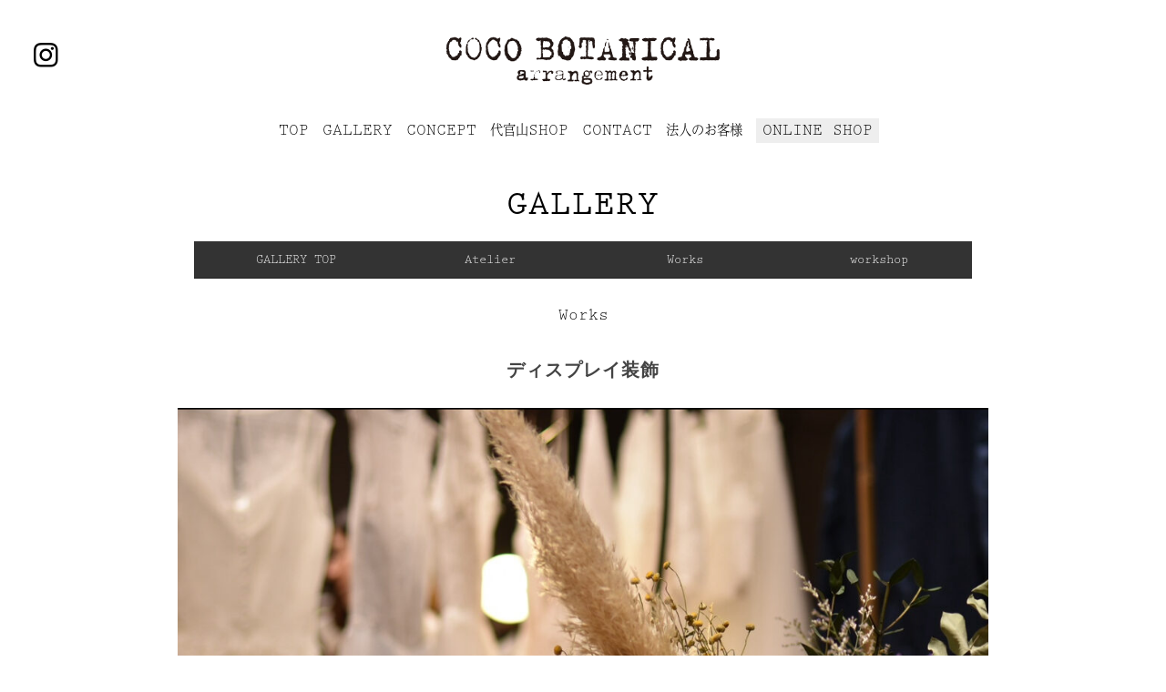

--- FILE ---
content_type: text/html; charset=UTF-8
request_url: https://www.cocobotanical.jp/gallery/1739/
body_size: 5690
content:
<!DOCTYPE HTML>
<html lang="ja">
<head prefix="og: http://ogp.me/ns# fb: http://ogp.me/ns/fb# 
website: http://ogp.me/ns/website#">
<meta charset="UTF-8"/>

	<!-- Google tag (gtag.js) -->
<script async src="https://www.googletagmanager.com/gtag/js?id=G-7K6M91DFX8"></script>
<script>
window.dataLayer = window.dataLayer || [];
function gtag(){dataLayer.push(arguments);}
gtag('js', new Date());

gtag('config', 'G-7K6M91DFX8');
</script>
	
<!-- ▼ IE ▼ -->
<meta http-equiv="X-UA-Compatible" content="IE=edge">
<!--[if IE]>
<meta http-equiv="imagetoolbar" content="no" />
<![endif]-->
<!--[if lt IE 9]>
<script src="http://html5shiv.googlecode.com/svn/trunk/html5.js"></script>
<script src="http://css3-mediaqueries-js.googlecode.com/svn/trunk/css3-mediaqueries.js"></script>
<![endif]-->
<!-- ▲ IE ▲ -->
<meta name="viewport" content="width=device-width,initial-scale=1.0,minimum-scale=1.0,maximum-scale=1.0,user-scalable=no">



<title>ディスプレイ装飾 | 2024年02月02日に投稿されたギャラリー | 代官山のドライフラワー中心のお花屋さん「ココボタニカル」</title>



<meta name="copyright" content="代官山のドライフラワー中心のお花屋さん「ココボタニカル」">
<meta name="author" content="成松朋実" />
<meta http-equiv="imagetoolbar" content="no">
<link rel="apple-touch-icon" href="https://www.cocobotanical.jp/app/wp-content/themes/dried-flower-arrangement-shop_v2/assets/img/common/icon-ios.png" />
<link rel="shortcut icon" href="https://www.cocobotanical.jp/app/wp-content/themes/dried-flower-arrangement-shop_v2/assets/img/common/favicon.png" />
<meta name="apple-mobile-web-app-title" content="ココボタニカル">


<!--▼OGP▼-->
<link rel="canonical" href="https://www.cocobotanical.jp/gallery/1739/"/>
<meta property="og:locale" content="ja_JP" />
<!--
<meta property="fb:app_id" content="" />
-->
<meta property="fb:admins" content="100001322377737" />

<meta property="og:type" content="article" />
<meta property="og:site_name" content="代官山のドライフラワー中心のお花屋さん「ココボタニカル」">
<meta property="og:url" content="https://www.cocobotanical.jp/gallery/1739/" />

<meta property="og:title" content="ディスプレイ装飾 | GALLERY">

<meta property="og:image:type" content="image/jpeg">
<meta property="og:image:width" content="1200">
<meta property="og:image:height" content="627">

<meta property="og:image" content="https://www.cocobotanical.jp/app/wp-content/uploads/2024/02/IMG_4983-1170x627.jpg">


<meta property="og:description" content="ココボタニカルのギャラリー「ディスプレイ装飾」" />





<meta itemprop="name" content="ディスプレイ装飾 | GALLERY">

<meta itemprop="image" content="https://www.cocobotanical.jp/app/wp-content/uploads/2024/02/IMG_4983-1170x627.jpg">

<meta itemprop="description" content="ココボタニカルのギャラリー「ディスプレイ装飾」" />


<!--▲OGP▲-->




<script type="application/ld+json">{
"@context": "http://schema.org",
"@type": "LocalBusiness",
"url": "https://www.cocobotanical.jp",
"logo": "https://www.cocobotanical.jp/app/wp-content/themes/dried-flower-arrangement-shop_v2/assets/img/common/logo-coco-botanical-arrangement.png",
"email": "mailto:info@cocobotanical.jp",
"address": {
"@type": "PostalAddress",
"streetAddress": "恵比寿西2-20-14",
"addressLocality": "渋谷区",
"addressRegion": "東京都",
"postalCode":"550-0015"
},
"description": "代官山駅近くのドライフラワーを中心としたお花屋さんです。全てのデザインが1点ものの世界に1つだけのドライフラワーを使用したフラワーアレンジメントは、プレゼントとしても最適です。",
"name": "代官山のドライフラワー中心のお花屋さん「ココボタニカル」",
"geo": {
"@type": "GeoCoordinates",
"latitude": "35.648254",
"longitude": "139.704303"
}, 			
"sameAs" : [ "http://ameblo.jp/cocobotanicalarrangement/",
"https://www.instagram.com/tomo_1119/",
"https://www.instagram.com/coco_botanical/",
"http://cocobotanical.net/",
"https://narimatsu.stores.jp/"
]
}</script>




<!--▼CSS▼-->
<link rel="stylesheet" href="https://www.cocobotanical.jp/app/wp-content/themes/dried-flower-arrangement-shop_v2/assets/css/frame.css">
<link rel="stylesheet" href="https://www.cocobotanical.jp/app/wp-content/themes/dried-flower-arrangement-shop_v2/assets/css/gallery.css">


<!--▲CSS▲-->

<!--▼wp_head▼-->
<meta name='robots' content='max-image-preview:large' />
<link rel='stylesheet' id='wp-block-library-css' href='https://www.cocobotanical.jp/app/wp-includes/css/dist/block-library/style.min.css?ver=6.1.1' type='text/css' media='all' />
<link rel='stylesheet' id='classic-theme-styles-css' href='https://www.cocobotanical.jp/app/wp-includes/css/classic-themes.min.css?ver=1' type='text/css' media='all' />
<style id='global-styles-inline-css' type='text/css'>
body{--wp--preset--color--black: #000000;--wp--preset--color--cyan-bluish-gray: #abb8c3;--wp--preset--color--white: #ffffff;--wp--preset--color--pale-pink: #f78da7;--wp--preset--color--vivid-red: #cf2e2e;--wp--preset--color--luminous-vivid-orange: #ff6900;--wp--preset--color--luminous-vivid-amber: #fcb900;--wp--preset--color--light-green-cyan: #7bdcb5;--wp--preset--color--vivid-green-cyan: #00d084;--wp--preset--color--pale-cyan-blue: #8ed1fc;--wp--preset--color--vivid-cyan-blue: #0693e3;--wp--preset--color--vivid-purple: #9b51e0;--wp--preset--gradient--vivid-cyan-blue-to-vivid-purple: linear-gradient(135deg,rgba(6,147,227,1) 0%,rgb(155,81,224) 100%);--wp--preset--gradient--light-green-cyan-to-vivid-green-cyan: linear-gradient(135deg,rgb(122,220,180) 0%,rgb(0,208,130) 100%);--wp--preset--gradient--luminous-vivid-amber-to-luminous-vivid-orange: linear-gradient(135deg,rgba(252,185,0,1) 0%,rgba(255,105,0,1) 100%);--wp--preset--gradient--luminous-vivid-orange-to-vivid-red: linear-gradient(135deg,rgba(255,105,0,1) 0%,rgb(207,46,46) 100%);--wp--preset--gradient--very-light-gray-to-cyan-bluish-gray: linear-gradient(135deg,rgb(238,238,238) 0%,rgb(169,184,195) 100%);--wp--preset--gradient--cool-to-warm-spectrum: linear-gradient(135deg,rgb(74,234,220) 0%,rgb(151,120,209) 20%,rgb(207,42,186) 40%,rgb(238,44,130) 60%,rgb(251,105,98) 80%,rgb(254,248,76) 100%);--wp--preset--gradient--blush-light-purple: linear-gradient(135deg,rgb(255,206,236) 0%,rgb(152,150,240) 100%);--wp--preset--gradient--blush-bordeaux: linear-gradient(135deg,rgb(254,205,165) 0%,rgb(254,45,45) 50%,rgb(107,0,62) 100%);--wp--preset--gradient--luminous-dusk: linear-gradient(135deg,rgb(255,203,112) 0%,rgb(199,81,192) 50%,rgb(65,88,208) 100%);--wp--preset--gradient--pale-ocean: linear-gradient(135deg,rgb(255,245,203) 0%,rgb(182,227,212) 50%,rgb(51,167,181) 100%);--wp--preset--gradient--electric-grass: linear-gradient(135deg,rgb(202,248,128) 0%,rgb(113,206,126) 100%);--wp--preset--gradient--midnight: linear-gradient(135deg,rgb(2,3,129) 0%,rgb(40,116,252) 100%);--wp--preset--duotone--dark-grayscale: url('#wp-duotone-dark-grayscale');--wp--preset--duotone--grayscale: url('#wp-duotone-grayscale');--wp--preset--duotone--purple-yellow: url('#wp-duotone-purple-yellow');--wp--preset--duotone--blue-red: url('#wp-duotone-blue-red');--wp--preset--duotone--midnight: url('#wp-duotone-midnight');--wp--preset--duotone--magenta-yellow: url('#wp-duotone-magenta-yellow');--wp--preset--duotone--purple-green: url('#wp-duotone-purple-green');--wp--preset--duotone--blue-orange: url('#wp-duotone-blue-orange');--wp--preset--font-size--small: 13px;--wp--preset--font-size--medium: 20px;--wp--preset--font-size--large: 36px;--wp--preset--font-size--x-large: 42px;--wp--preset--spacing--20: 0.44rem;--wp--preset--spacing--30: 0.67rem;--wp--preset--spacing--40: 1rem;--wp--preset--spacing--50: 1.5rem;--wp--preset--spacing--60: 2.25rem;--wp--preset--spacing--70: 3.38rem;--wp--preset--spacing--80: 5.06rem;}:where(.is-layout-flex){gap: 0.5em;}body .is-layout-flow > .alignleft{float: left;margin-inline-start: 0;margin-inline-end: 2em;}body .is-layout-flow > .alignright{float: right;margin-inline-start: 2em;margin-inline-end: 0;}body .is-layout-flow > .aligncenter{margin-left: auto !important;margin-right: auto !important;}body .is-layout-constrained > .alignleft{float: left;margin-inline-start: 0;margin-inline-end: 2em;}body .is-layout-constrained > .alignright{float: right;margin-inline-start: 2em;margin-inline-end: 0;}body .is-layout-constrained > .aligncenter{margin-left: auto !important;margin-right: auto !important;}body .is-layout-constrained > :where(:not(.alignleft):not(.alignright):not(.alignfull)){max-width: var(--wp--style--global--content-size);margin-left: auto !important;margin-right: auto !important;}body .is-layout-constrained > .alignwide{max-width: var(--wp--style--global--wide-size);}body .is-layout-flex{display: flex;}body .is-layout-flex{flex-wrap: wrap;align-items: center;}body .is-layout-flex > *{margin: 0;}:where(.wp-block-columns.is-layout-flex){gap: 2em;}.has-black-color{color: var(--wp--preset--color--black) !important;}.has-cyan-bluish-gray-color{color: var(--wp--preset--color--cyan-bluish-gray) !important;}.has-white-color{color: var(--wp--preset--color--white) !important;}.has-pale-pink-color{color: var(--wp--preset--color--pale-pink) !important;}.has-vivid-red-color{color: var(--wp--preset--color--vivid-red) !important;}.has-luminous-vivid-orange-color{color: var(--wp--preset--color--luminous-vivid-orange) !important;}.has-luminous-vivid-amber-color{color: var(--wp--preset--color--luminous-vivid-amber) !important;}.has-light-green-cyan-color{color: var(--wp--preset--color--light-green-cyan) !important;}.has-vivid-green-cyan-color{color: var(--wp--preset--color--vivid-green-cyan) !important;}.has-pale-cyan-blue-color{color: var(--wp--preset--color--pale-cyan-blue) !important;}.has-vivid-cyan-blue-color{color: var(--wp--preset--color--vivid-cyan-blue) !important;}.has-vivid-purple-color{color: var(--wp--preset--color--vivid-purple) !important;}.has-black-background-color{background-color: var(--wp--preset--color--black) !important;}.has-cyan-bluish-gray-background-color{background-color: var(--wp--preset--color--cyan-bluish-gray) !important;}.has-white-background-color{background-color: var(--wp--preset--color--white) !important;}.has-pale-pink-background-color{background-color: var(--wp--preset--color--pale-pink) !important;}.has-vivid-red-background-color{background-color: var(--wp--preset--color--vivid-red) !important;}.has-luminous-vivid-orange-background-color{background-color: var(--wp--preset--color--luminous-vivid-orange) !important;}.has-luminous-vivid-amber-background-color{background-color: var(--wp--preset--color--luminous-vivid-amber) !important;}.has-light-green-cyan-background-color{background-color: var(--wp--preset--color--light-green-cyan) !important;}.has-vivid-green-cyan-background-color{background-color: var(--wp--preset--color--vivid-green-cyan) !important;}.has-pale-cyan-blue-background-color{background-color: var(--wp--preset--color--pale-cyan-blue) !important;}.has-vivid-cyan-blue-background-color{background-color: var(--wp--preset--color--vivid-cyan-blue) !important;}.has-vivid-purple-background-color{background-color: var(--wp--preset--color--vivid-purple) !important;}.has-black-border-color{border-color: var(--wp--preset--color--black) !important;}.has-cyan-bluish-gray-border-color{border-color: var(--wp--preset--color--cyan-bluish-gray) !important;}.has-white-border-color{border-color: var(--wp--preset--color--white) !important;}.has-pale-pink-border-color{border-color: var(--wp--preset--color--pale-pink) !important;}.has-vivid-red-border-color{border-color: var(--wp--preset--color--vivid-red) !important;}.has-luminous-vivid-orange-border-color{border-color: var(--wp--preset--color--luminous-vivid-orange) !important;}.has-luminous-vivid-amber-border-color{border-color: var(--wp--preset--color--luminous-vivid-amber) !important;}.has-light-green-cyan-border-color{border-color: var(--wp--preset--color--light-green-cyan) !important;}.has-vivid-green-cyan-border-color{border-color: var(--wp--preset--color--vivid-green-cyan) !important;}.has-pale-cyan-blue-border-color{border-color: var(--wp--preset--color--pale-cyan-blue) !important;}.has-vivid-cyan-blue-border-color{border-color: var(--wp--preset--color--vivid-cyan-blue) !important;}.has-vivid-purple-border-color{border-color: var(--wp--preset--color--vivid-purple) !important;}.has-vivid-cyan-blue-to-vivid-purple-gradient-background{background: var(--wp--preset--gradient--vivid-cyan-blue-to-vivid-purple) !important;}.has-light-green-cyan-to-vivid-green-cyan-gradient-background{background: var(--wp--preset--gradient--light-green-cyan-to-vivid-green-cyan) !important;}.has-luminous-vivid-amber-to-luminous-vivid-orange-gradient-background{background: var(--wp--preset--gradient--luminous-vivid-amber-to-luminous-vivid-orange) !important;}.has-luminous-vivid-orange-to-vivid-red-gradient-background{background: var(--wp--preset--gradient--luminous-vivid-orange-to-vivid-red) !important;}.has-very-light-gray-to-cyan-bluish-gray-gradient-background{background: var(--wp--preset--gradient--very-light-gray-to-cyan-bluish-gray) !important;}.has-cool-to-warm-spectrum-gradient-background{background: var(--wp--preset--gradient--cool-to-warm-spectrum) !important;}.has-blush-light-purple-gradient-background{background: var(--wp--preset--gradient--blush-light-purple) !important;}.has-blush-bordeaux-gradient-background{background: var(--wp--preset--gradient--blush-bordeaux) !important;}.has-luminous-dusk-gradient-background{background: var(--wp--preset--gradient--luminous-dusk) !important;}.has-pale-ocean-gradient-background{background: var(--wp--preset--gradient--pale-ocean) !important;}.has-electric-grass-gradient-background{background: var(--wp--preset--gradient--electric-grass) !important;}.has-midnight-gradient-background{background: var(--wp--preset--gradient--midnight) !important;}.has-small-font-size{font-size: var(--wp--preset--font-size--small) !important;}.has-medium-font-size{font-size: var(--wp--preset--font-size--medium) !important;}.has-large-font-size{font-size: var(--wp--preset--font-size--large) !important;}.has-x-large-font-size{font-size: var(--wp--preset--font-size--x-large) !important;}
.wp-block-navigation a:where(:not(.wp-element-button)){color: inherit;}
:where(.wp-block-columns.is-layout-flex){gap: 2em;}
.wp-block-pullquote{font-size: 1.5em;line-height: 1.6;}
</style>
<link rel='stylesheet' id='contact-form-7-css' href='https://www.cocobotanical.jp/app/wp-content/plugins/contact-form-7/includes/css/styles.css?ver=5.7.5.1' type='text/css' media='all' />
		<style type="text/css" id="wp-custom-css">
			.responsive-calendar {
  width: 40%;
  height: auto;
}

@media screen and (max-width: 768px) {
  .responsive-calendar {
    width: 85%;
  }
}		</style>
		<!--▲wp_head▲-->

<!--▼Javascript▼-->
<script src="//ajax.googleapis.com/ajax/libs/jquery/1.11.0/jquery.min.js"></script>
<script src="https://www.cocobotanical.jp/app/wp-content/themes/dried-flower-arrangement-shop_v2/assets/js/frame.js" charset="utf-8"></script>
<!--▲Javascript▲-->
</head>

<body>
<!--▼ヘッダー▼-->
<header id="header-wrapper">

	<div id="header_nav_button">
		<div class="header_nav_button__button"><span></span><span></span><span></span></div>
	</div>

<div id="header">
	<ul id="header_sns">
		<li><a href="https://www.instagram.com/coco_botanical/" target="_blank"><img src="https://www.cocobotanical.jp/app/wp-content/themes/dried-flower-arrangement-shop_v2/assets/img/common/icon-instagram.png" alt="代官山のドライフラワー中心のお花屋さん「ココボタニカル」のインスタグラム"></a></li>
	</ul>

<div id="logo">
<a href="https://www.cocobotanical.jp"><img src="https://www.cocobotanical.jp/app/wp-content/themes/dried-flower-arrangement-shop_v2/assets/img/common/logo-coco-botanical-arrangement.png"  alt="代官山のドライフラワー中心のお花屋さん「ココボタニカル」"></a>
</div>


</div>
</header>
<!--▲ヘッダー▲-->



<!--▼グローバルナビ▼-->
<div id="gnavi_wrapper">
<div id="gnavi">

	<nav>
	<ul>

<li><a href="https://www.cocobotanical.jp">TOP</a></li>


<!-- <li><a href="https://www.cocobotanical.jp/#news">NEWS</a></li> -->
<li><a href="https://www.cocobotanical.jp/gallery">GALLERY</a></li>
<li><a href="https://www.cocobotanical.jp/concept">CONCEPT</a></li>
<li><a href="https://www.cocobotanical.jp/atelier"><span class="font-jp">代官山</span>SHOP</a></li>



<li><a href="https://www.cocobotanical.jp/contact">CONTACT</a></li>
<li><a href="https://www.cocobotanical.jp/btob"><span class="font-jp">法人のお客様</span></a></li>
<li><a href="https://cocobotanical.net/" target="_blank" rel="nofollow">ONLINE SHOP</a></li>

</ul>
<br class="clearboth sp_br">
</nav>
</div>
<div id="gnavi_sns">
	<ul>
		<li><a href="https://www.instagram.com/coco_botanical/" target="_blank"><img src="https://www.cocobotanical.jp/app/wp-content/themes/dried-flower-arrangement-shop_v2/assets/img/common/icon-instagram.png" alt="代官山のドライフラワー中心のお花屋さん「ココボタニカル」のインスタグラム"></a></li>
	</ul>
</div>

</div>
<!--▲グローバルナビ▲-->

<!--▼ギャラリーラッパー▼-->
<div id="contents_wrapper">


<div id="hx">
GALLERY
</div>


<div id="gallery">



<!--▼ギャラリーメニュー▼-->
<div id="header-inner">
<nav name="menu_nav">





<ul>


<li><a href="https://www.cocobotanical.jp/gallery" class="menu" onclick="checkOff();"><span>GALLERY TOP</span></a></li>
	



<li><a href="https://www.cocobotanical.jp/gallery/category/atelier/" class="menu" onclick="checkOff();"><span>Atelier</span></a></li>




<li><a href="https://www.cocobotanical.jp/gallery/category/works/" class="menu" onclick="checkOff();"><span>Works</span></a></li>




<li><a href="https://www.cocobotanical.jp/gallery/category/workshop/" class="menu" onclick="checkOff();"><span>workshop</span></a></li>




</ul>
</nav>
</div>
<!--▲ギャラリーメニュー▲-->

<div id="gallery-content">
	
	

<div class="lines-on-sides">
Works</div>


<h1>
ディスプレイ装飾</h1>



<div class="image">
<img src="https://www.cocobotanical.jp/app/wp-content/uploads/2024/02/IMG_4983-1080x775.jpg" alt="ディスプレイ装飾">
</div>


<!--▼ギャラリー説明文▼-->
<div class="description">
</div>
<!--▲ギャラリー説明文▲-->




<br class="clearboth">
</div>



</div>
</div>
<!--▲ギャラリーラッパー▲-->




<!--▼パンくず▼
<div id="breadcrumb-wrapper">
<ol id="breadcrumb">
<li class="top"><a href="https://www.cocobotanical.jp">TOP</a></li>
<li>ディスプレイ装飾</li>
</ol>
</div>
▲パンくず▲-->




<!--▼リンク▼-->
    <!--
<div id="link-wrapper">
<div id="link">

<ul>


<li><a href="https://www.cocobotanical.jp/online-shop"><img src="https://www.cocobotanical.jp/app/wp-content/themes/dried-flower-arrangement-shop_v2/assets/img/common/button-onlineshop.png" alt="オンラインショップ" /></a></li>


<li><a href="https://cocobotanical.net/" target="_blank" rel="nofollow"><img src="https://www.cocobotanical.jp/app/wp-content/themes/dried-flower-arrangement-shop_v2/assets/img/common/button-onlineshop.png" alt="オンラインショップ" /></a></li>

</ul>

</div>
</div>
-->

<div class="footer-shopbanner">
<a href="https://cocobotanical.net/" target="_blank"><img src="https://www.cocobotanical.jp/app/wp-content/themes/dried-flower-arrangement-shop_v2/assets/img/common/banner_onlineshop.png" class="shopbanner-img"></a>
<!-- <a href="https://cocobotanical.net/?category_id=641bd91a9d7c8c00295bd012" target="_blank"><img src="https://www.cocobotanical.jp/app/wp-content/themes/dried-flower-arrangement-shop_v2/assets/img/common/banner_mothersday2023.jpg" class="shopbanner-img"></a> -->
</div>


<!--▲リンク▲-->




<!--▼コピーライト▼-->
<footer id="footer-wrapper">
<div id="footer">
<p>&copy; 2016 COCO BOTANICAL arrangement - All Rights Reserved.</p>
</div>
</footer>
<!--▲コピーライト▲-->



<!--▼wp_footer▼-->
<script type='text/javascript' src='https://www.cocobotanical.jp/app/wp-content/plugins/contact-form-7/includes/swv/js/index.js?ver=5.7.5.1' id='swv-js'></script>
<script type='text/javascript' id='contact-form-7-js-extra'>
/* <![CDATA[ */
var wpcf7 = {"api":{"root":"https:\/\/www.cocobotanical.jp\/wp-json\/","namespace":"contact-form-7\/v1"}};
/* ]]> */
</script>
<script type='text/javascript' src='https://www.cocobotanical.jp/app/wp-content/plugins/contact-form-7/includes/js/index.js?ver=5.7.5.1' id='contact-form-7-js'></script>
<script type='text/javascript' src='https://www.google.com/recaptcha/api.js?render=6LcmQQElAAAAABHOgGBE8Z666-qMAYYOEmBkOuV-&#038;ver=3.0' id='google-recaptcha-js'></script>
<script type='text/javascript' src='https://www.cocobotanical.jp/app/wp-includes/js/dist/vendor/regenerator-runtime.min.js?ver=0.13.9' id='regenerator-runtime-js'></script>
<script type='text/javascript' src='https://www.cocobotanical.jp/app/wp-includes/js/dist/vendor/wp-polyfill.min.js?ver=3.15.0' id='wp-polyfill-js'></script>
<script type='text/javascript' id='wpcf7-recaptcha-js-extra'>
/* <![CDATA[ */
var wpcf7_recaptcha = {"sitekey":"6LcmQQElAAAAABHOgGBE8Z666-qMAYYOEmBkOuV-","actions":{"homepage":"homepage","contactform":"contactform"}};
/* ]]> */
</script>
<script type='text/javascript' src='https://www.cocobotanical.jp/app/wp-content/plugins/contact-form-7/modules/recaptcha/index.js?ver=5.7.5.1' id='wpcf7-recaptcha-js'></script>
<!--▲wp_footer▲-->
<script src="https://use.typekit.net/fty2lgg.js"></script>
<script>try{Typekit.load({ async: true });}catch(e){}</script>
</body>
</html>

--- FILE ---
content_type: text/html; charset=utf-8
request_url: https://www.google.com/recaptcha/api2/anchor?ar=1&k=6LcmQQElAAAAABHOgGBE8Z666-qMAYYOEmBkOuV-&co=aHR0cHM6Ly93d3cuY29jb2JvdGFuaWNhbC5qcDo0NDM.&hl=en&v=PoyoqOPhxBO7pBk68S4YbpHZ&size=invisible&anchor-ms=20000&execute-ms=30000&cb=64hqzfxlwkg
body_size: 48482
content:
<!DOCTYPE HTML><html dir="ltr" lang="en"><head><meta http-equiv="Content-Type" content="text/html; charset=UTF-8">
<meta http-equiv="X-UA-Compatible" content="IE=edge">
<title>reCAPTCHA</title>
<style type="text/css">
/* cyrillic-ext */
@font-face {
  font-family: 'Roboto';
  font-style: normal;
  font-weight: 400;
  font-stretch: 100%;
  src: url(//fonts.gstatic.com/s/roboto/v48/KFO7CnqEu92Fr1ME7kSn66aGLdTylUAMa3GUBHMdazTgWw.woff2) format('woff2');
  unicode-range: U+0460-052F, U+1C80-1C8A, U+20B4, U+2DE0-2DFF, U+A640-A69F, U+FE2E-FE2F;
}
/* cyrillic */
@font-face {
  font-family: 'Roboto';
  font-style: normal;
  font-weight: 400;
  font-stretch: 100%;
  src: url(//fonts.gstatic.com/s/roboto/v48/KFO7CnqEu92Fr1ME7kSn66aGLdTylUAMa3iUBHMdazTgWw.woff2) format('woff2');
  unicode-range: U+0301, U+0400-045F, U+0490-0491, U+04B0-04B1, U+2116;
}
/* greek-ext */
@font-face {
  font-family: 'Roboto';
  font-style: normal;
  font-weight: 400;
  font-stretch: 100%;
  src: url(//fonts.gstatic.com/s/roboto/v48/KFO7CnqEu92Fr1ME7kSn66aGLdTylUAMa3CUBHMdazTgWw.woff2) format('woff2');
  unicode-range: U+1F00-1FFF;
}
/* greek */
@font-face {
  font-family: 'Roboto';
  font-style: normal;
  font-weight: 400;
  font-stretch: 100%;
  src: url(//fonts.gstatic.com/s/roboto/v48/KFO7CnqEu92Fr1ME7kSn66aGLdTylUAMa3-UBHMdazTgWw.woff2) format('woff2');
  unicode-range: U+0370-0377, U+037A-037F, U+0384-038A, U+038C, U+038E-03A1, U+03A3-03FF;
}
/* math */
@font-face {
  font-family: 'Roboto';
  font-style: normal;
  font-weight: 400;
  font-stretch: 100%;
  src: url(//fonts.gstatic.com/s/roboto/v48/KFO7CnqEu92Fr1ME7kSn66aGLdTylUAMawCUBHMdazTgWw.woff2) format('woff2');
  unicode-range: U+0302-0303, U+0305, U+0307-0308, U+0310, U+0312, U+0315, U+031A, U+0326-0327, U+032C, U+032F-0330, U+0332-0333, U+0338, U+033A, U+0346, U+034D, U+0391-03A1, U+03A3-03A9, U+03B1-03C9, U+03D1, U+03D5-03D6, U+03F0-03F1, U+03F4-03F5, U+2016-2017, U+2034-2038, U+203C, U+2040, U+2043, U+2047, U+2050, U+2057, U+205F, U+2070-2071, U+2074-208E, U+2090-209C, U+20D0-20DC, U+20E1, U+20E5-20EF, U+2100-2112, U+2114-2115, U+2117-2121, U+2123-214F, U+2190, U+2192, U+2194-21AE, U+21B0-21E5, U+21F1-21F2, U+21F4-2211, U+2213-2214, U+2216-22FF, U+2308-230B, U+2310, U+2319, U+231C-2321, U+2336-237A, U+237C, U+2395, U+239B-23B7, U+23D0, U+23DC-23E1, U+2474-2475, U+25AF, U+25B3, U+25B7, U+25BD, U+25C1, U+25CA, U+25CC, U+25FB, U+266D-266F, U+27C0-27FF, U+2900-2AFF, U+2B0E-2B11, U+2B30-2B4C, U+2BFE, U+3030, U+FF5B, U+FF5D, U+1D400-1D7FF, U+1EE00-1EEFF;
}
/* symbols */
@font-face {
  font-family: 'Roboto';
  font-style: normal;
  font-weight: 400;
  font-stretch: 100%;
  src: url(//fonts.gstatic.com/s/roboto/v48/KFO7CnqEu92Fr1ME7kSn66aGLdTylUAMaxKUBHMdazTgWw.woff2) format('woff2');
  unicode-range: U+0001-000C, U+000E-001F, U+007F-009F, U+20DD-20E0, U+20E2-20E4, U+2150-218F, U+2190, U+2192, U+2194-2199, U+21AF, U+21E6-21F0, U+21F3, U+2218-2219, U+2299, U+22C4-22C6, U+2300-243F, U+2440-244A, U+2460-24FF, U+25A0-27BF, U+2800-28FF, U+2921-2922, U+2981, U+29BF, U+29EB, U+2B00-2BFF, U+4DC0-4DFF, U+FFF9-FFFB, U+10140-1018E, U+10190-1019C, U+101A0, U+101D0-101FD, U+102E0-102FB, U+10E60-10E7E, U+1D2C0-1D2D3, U+1D2E0-1D37F, U+1F000-1F0FF, U+1F100-1F1AD, U+1F1E6-1F1FF, U+1F30D-1F30F, U+1F315, U+1F31C, U+1F31E, U+1F320-1F32C, U+1F336, U+1F378, U+1F37D, U+1F382, U+1F393-1F39F, U+1F3A7-1F3A8, U+1F3AC-1F3AF, U+1F3C2, U+1F3C4-1F3C6, U+1F3CA-1F3CE, U+1F3D4-1F3E0, U+1F3ED, U+1F3F1-1F3F3, U+1F3F5-1F3F7, U+1F408, U+1F415, U+1F41F, U+1F426, U+1F43F, U+1F441-1F442, U+1F444, U+1F446-1F449, U+1F44C-1F44E, U+1F453, U+1F46A, U+1F47D, U+1F4A3, U+1F4B0, U+1F4B3, U+1F4B9, U+1F4BB, U+1F4BF, U+1F4C8-1F4CB, U+1F4D6, U+1F4DA, U+1F4DF, U+1F4E3-1F4E6, U+1F4EA-1F4ED, U+1F4F7, U+1F4F9-1F4FB, U+1F4FD-1F4FE, U+1F503, U+1F507-1F50B, U+1F50D, U+1F512-1F513, U+1F53E-1F54A, U+1F54F-1F5FA, U+1F610, U+1F650-1F67F, U+1F687, U+1F68D, U+1F691, U+1F694, U+1F698, U+1F6AD, U+1F6B2, U+1F6B9-1F6BA, U+1F6BC, U+1F6C6-1F6CF, U+1F6D3-1F6D7, U+1F6E0-1F6EA, U+1F6F0-1F6F3, U+1F6F7-1F6FC, U+1F700-1F7FF, U+1F800-1F80B, U+1F810-1F847, U+1F850-1F859, U+1F860-1F887, U+1F890-1F8AD, U+1F8B0-1F8BB, U+1F8C0-1F8C1, U+1F900-1F90B, U+1F93B, U+1F946, U+1F984, U+1F996, U+1F9E9, U+1FA00-1FA6F, U+1FA70-1FA7C, U+1FA80-1FA89, U+1FA8F-1FAC6, U+1FACE-1FADC, U+1FADF-1FAE9, U+1FAF0-1FAF8, U+1FB00-1FBFF;
}
/* vietnamese */
@font-face {
  font-family: 'Roboto';
  font-style: normal;
  font-weight: 400;
  font-stretch: 100%;
  src: url(//fonts.gstatic.com/s/roboto/v48/KFO7CnqEu92Fr1ME7kSn66aGLdTylUAMa3OUBHMdazTgWw.woff2) format('woff2');
  unicode-range: U+0102-0103, U+0110-0111, U+0128-0129, U+0168-0169, U+01A0-01A1, U+01AF-01B0, U+0300-0301, U+0303-0304, U+0308-0309, U+0323, U+0329, U+1EA0-1EF9, U+20AB;
}
/* latin-ext */
@font-face {
  font-family: 'Roboto';
  font-style: normal;
  font-weight: 400;
  font-stretch: 100%;
  src: url(//fonts.gstatic.com/s/roboto/v48/KFO7CnqEu92Fr1ME7kSn66aGLdTylUAMa3KUBHMdazTgWw.woff2) format('woff2');
  unicode-range: U+0100-02BA, U+02BD-02C5, U+02C7-02CC, U+02CE-02D7, U+02DD-02FF, U+0304, U+0308, U+0329, U+1D00-1DBF, U+1E00-1E9F, U+1EF2-1EFF, U+2020, U+20A0-20AB, U+20AD-20C0, U+2113, U+2C60-2C7F, U+A720-A7FF;
}
/* latin */
@font-face {
  font-family: 'Roboto';
  font-style: normal;
  font-weight: 400;
  font-stretch: 100%;
  src: url(//fonts.gstatic.com/s/roboto/v48/KFO7CnqEu92Fr1ME7kSn66aGLdTylUAMa3yUBHMdazQ.woff2) format('woff2');
  unicode-range: U+0000-00FF, U+0131, U+0152-0153, U+02BB-02BC, U+02C6, U+02DA, U+02DC, U+0304, U+0308, U+0329, U+2000-206F, U+20AC, U+2122, U+2191, U+2193, U+2212, U+2215, U+FEFF, U+FFFD;
}
/* cyrillic-ext */
@font-face {
  font-family: 'Roboto';
  font-style: normal;
  font-weight: 500;
  font-stretch: 100%;
  src: url(//fonts.gstatic.com/s/roboto/v48/KFO7CnqEu92Fr1ME7kSn66aGLdTylUAMa3GUBHMdazTgWw.woff2) format('woff2');
  unicode-range: U+0460-052F, U+1C80-1C8A, U+20B4, U+2DE0-2DFF, U+A640-A69F, U+FE2E-FE2F;
}
/* cyrillic */
@font-face {
  font-family: 'Roboto';
  font-style: normal;
  font-weight: 500;
  font-stretch: 100%;
  src: url(//fonts.gstatic.com/s/roboto/v48/KFO7CnqEu92Fr1ME7kSn66aGLdTylUAMa3iUBHMdazTgWw.woff2) format('woff2');
  unicode-range: U+0301, U+0400-045F, U+0490-0491, U+04B0-04B1, U+2116;
}
/* greek-ext */
@font-face {
  font-family: 'Roboto';
  font-style: normal;
  font-weight: 500;
  font-stretch: 100%;
  src: url(//fonts.gstatic.com/s/roboto/v48/KFO7CnqEu92Fr1ME7kSn66aGLdTylUAMa3CUBHMdazTgWw.woff2) format('woff2');
  unicode-range: U+1F00-1FFF;
}
/* greek */
@font-face {
  font-family: 'Roboto';
  font-style: normal;
  font-weight: 500;
  font-stretch: 100%;
  src: url(//fonts.gstatic.com/s/roboto/v48/KFO7CnqEu92Fr1ME7kSn66aGLdTylUAMa3-UBHMdazTgWw.woff2) format('woff2');
  unicode-range: U+0370-0377, U+037A-037F, U+0384-038A, U+038C, U+038E-03A1, U+03A3-03FF;
}
/* math */
@font-face {
  font-family: 'Roboto';
  font-style: normal;
  font-weight: 500;
  font-stretch: 100%;
  src: url(//fonts.gstatic.com/s/roboto/v48/KFO7CnqEu92Fr1ME7kSn66aGLdTylUAMawCUBHMdazTgWw.woff2) format('woff2');
  unicode-range: U+0302-0303, U+0305, U+0307-0308, U+0310, U+0312, U+0315, U+031A, U+0326-0327, U+032C, U+032F-0330, U+0332-0333, U+0338, U+033A, U+0346, U+034D, U+0391-03A1, U+03A3-03A9, U+03B1-03C9, U+03D1, U+03D5-03D6, U+03F0-03F1, U+03F4-03F5, U+2016-2017, U+2034-2038, U+203C, U+2040, U+2043, U+2047, U+2050, U+2057, U+205F, U+2070-2071, U+2074-208E, U+2090-209C, U+20D0-20DC, U+20E1, U+20E5-20EF, U+2100-2112, U+2114-2115, U+2117-2121, U+2123-214F, U+2190, U+2192, U+2194-21AE, U+21B0-21E5, U+21F1-21F2, U+21F4-2211, U+2213-2214, U+2216-22FF, U+2308-230B, U+2310, U+2319, U+231C-2321, U+2336-237A, U+237C, U+2395, U+239B-23B7, U+23D0, U+23DC-23E1, U+2474-2475, U+25AF, U+25B3, U+25B7, U+25BD, U+25C1, U+25CA, U+25CC, U+25FB, U+266D-266F, U+27C0-27FF, U+2900-2AFF, U+2B0E-2B11, U+2B30-2B4C, U+2BFE, U+3030, U+FF5B, U+FF5D, U+1D400-1D7FF, U+1EE00-1EEFF;
}
/* symbols */
@font-face {
  font-family: 'Roboto';
  font-style: normal;
  font-weight: 500;
  font-stretch: 100%;
  src: url(//fonts.gstatic.com/s/roboto/v48/KFO7CnqEu92Fr1ME7kSn66aGLdTylUAMaxKUBHMdazTgWw.woff2) format('woff2');
  unicode-range: U+0001-000C, U+000E-001F, U+007F-009F, U+20DD-20E0, U+20E2-20E4, U+2150-218F, U+2190, U+2192, U+2194-2199, U+21AF, U+21E6-21F0, U+21F3, U+2218-2219, U+2299, U+22C4-22C6, U+2300-243F, U+2440-244A, U+2460-24FF, U+25A0-27BF, U+2800-28FF, U+2921-2922, U+2981, U+29BF, U+29EB, U+2B00-2BFF, U+4DC0-4DFF, U+FFF9-FFFB, U+10140-1018E, U+10190-1019C, U+101A0, U+101D0-101FD, U+102E0-102FB, U+10E60-10E7E, U+1D2C0-1D2D3, U+1D2E0-1D37F, U+1F000-1F0FF, U+1F100-1F1AD, U+1F1E6-1F1FF, U+1F30D-1F30F, U+1F315, U+1F31C, U+1F31E, U+1F320-1F32C, U+1F336, U+1F378, U+1F37D, U+1F382, U+1F393-1F39F, U+1F3A7-1F3A8, U+1F3AC-1F3AF, U+1F3C2, U+1F3C4-1F3C6, U+1F3CA-1F3CE, U+1F3D4-1F3E0, U+1F3ED, U+1F3F1-1F3F3, U+1F3F5-1F3F7, U+1F408, U+1F415, U+1F41F, U+1F426, U+1F43F, U+1F441-1F442, U+1F444, U+1F446-1F449, U+1F44C-1F44E, U+1F453, U+1F46A, U+1F47D, U+1F4A3, U+1F4B0, U+1F4B3, U+1F4B9, U+1F4BB, U+1F4BF, U+1F4C8-1F4CB, U+1F4D6, U+1F4DA, U+1F4DF, U+1F4E3-1F4E6, U+1F4EA-1F4ED, U+1F4F7, U+1F4F9-1F4FB, U+1F4FD-1F4FE, U+1F503, U+1F507-1F50B, U+1F50D, U+1F512-1F513, U+1F53E-1F54A, U+1F54F-1F5FA, U+1F610, U+1F650-1F67F, U+1F687, U+1F68D, U+1F691, U+1F694, U+1F698, U+1F6AD, U+1F6B2, U+1F6B9-1F6BA, U+1F6BC, U+1F6C6-1F6CF, U+1F6D3-1F6D7, U+1F6E0-1F6EA, U+1F6F0-1F6F3, U+1F6F7-1F6FC, U+1F700-1F7FF, U+1F800-1F80B, U+1F810-1F847, U+1F850-1F859, U+1F860-1F887, U+1F890-1F8AD, U+1F8B0-1F8BB, U+1F8C0-1F8C1, U+1F900-1F90B, U+1F93B, U+1F946, U+1F984, U+1F996, U+1F9E9, U+1FA00-1FA6F, U+1FA70-1FA7C, U+1FA80-1FA89, U+1FA8F-1FAC6, U+1FACE-1FADC, U+1FADF-1FAE9, U+1FAF0-1FAF8, U+1FB00-1FBFF;
}
/* vietnamese */
@font-face {
  font-family: 'Roboto';
  font-style: normal;
  font-weight: 500;
  font-stretch: 100%;
  src: url(//fonts.gstatic.com/s/roboto/v48/KFO7CnqEu92Fr1ME7kSn66aGLdTylUAMa3OUBHMdazTgWw.woff2) format('woff2');
  unicode-range: U+0102-0103, U+0110-0111, U+0128-0129, U+0168-0169, U+01A0-01A1, U+01AF-01B0, U+0300-0301, U+0303-0304, U+0308-0309, U+0323, U+0329, U+1EA0-1EF9, U+20AB;
}
/* latin-ext */
@font-face {
  font-family: 'Roboto';
  font-style: normal;
  font-weight: 500;
  font-stretch: 100%;
  src: url(//fonts.gstatic.com/s/roboto/v48/KFO7CnqEu92Fr1ME7kSn66aGLdTylUAMa3KUBHMdazTgWw.woff2) format('woff2');
  unicode-range: U+0100-02BA, U+02BD-02C5, U+02C7-02CC, U+02CE-02D7, U+02DD-02FF, U+0304, U+0308, U+0329, U+1D00-1DBF, U+1E00-1E9F, U+1EF2-1EFF, U+2020, U+20A0-20AB, U+20AD-20C0, U+2113, U+2C60-2C7F, U+A720-A7FF;
}
/* latin */
@font-face {
  font-family: 'Roboto';
  font-style: normal;
  font-weight: 500;
  font-stretch: 100%;
  src: url(//fonts.gstatic.com/s/roboto/v48/KFO7CnqEu92Fr1ME7kSn66aGLdTylUAMa3yUBHMdazQ.woff2) format('woff2');
  unicode-range: U+0000-00FF, U+0131, U+0152-0153, U+02BB-02BC, U+02C6, U+02DA, U+02DC, U+0304, U+0308, U+0329, U+2000-206F, U+20AC, U+2122, U+2191, U+2193, U+2212, U+2215, U+FEFF, U+FFFD;
}
/* cyrillic-ext */
@font-face {
  font-family: 'Roboto';
  font-style: normal;
  font-weight: 900;
  font-stretch: 100%;
  src: url(//fonts.gstatic.com/s/roboto/v48/KFO7CnqEu92Fr1ME7kSn66aGLdTylUAMa3GUBHMdazTgWw.woff2) format('woff2');
  unicode-range: U+0460-052F, U+1C80-1C8A, U+20B4, U+2DE0-2DFF, U+A640-A69F, U+FE2E-FE2F;
}
/* cyrillic */
@font-face {
  font-family: 'Roboto';
  font-style: normal;
  font-weight: 900;
  font-stretch: 100%;
  src: url(//fonts.gstatic.com/s/roboto/v48/KFO7CnqEu92Fr1ME7kSn66aGLdTylUAMa3iUBHMdazTgWw.woff2) format('woff2');
  unicode-range: U+0301, U+0400-045F, U+0490-0491, U+04B0-04B1, U+2116;
}
/* greek-ext */
@font-face {
  font-family: 'Roboto';
  font-style: normal;
  font-weight: 900;
  font-stretch: 100%;
  src: url(//fonts.gstatic.com/s/roboto/v48/KFO7CnqEu92Fr1ME7kSn66aGLdTylUAMa3CUBHMdazTgWw.woff2) format('woff2');
  unicode-range: U+1F00-1FFF;
}
/* greek */
@font-face {
  font-family: 'Roboto';
  font-style: normal;
  font-weight: 900;
  font-stretch: 100%;
  src: url(//fonts.gstatic.com/s/roboto/v48/KFO7CnqEu92Fr1ME7kSn66aGLdTylUAMa3-UBHMdazTgWw.woff2) format('woff2');
  unicode-range: U+0370-0377, U+037A-037F, U+0384-038A, U+038C, U+038E-03A1, U+03A3-03FF;
}
/* math */
@font-face {
  font-family: 'Roboto';
  font-style: normal;
  font-weight: 900;
  font-stretch: 100%;
  src: url(//fonts.gstatic.com/s/roboto/v48/KFO7CnqEu92Fr1ME7kSn66aGLdTylUAMawCUBHMdazTgWw.woff2) format('woff2');
  unicode-range: U+0302-0303, U+0305, U+0307-0308, U+0310, U+0312, U+0315, U+031A, U+0326-0327, U+032C, U+032F-0330, U+0332-0333, U+0338, U+033A, U+0346, U+034D, U+0391-03A1, U+03A3-03A9, U+03B1-03C9, U+03D1, U+03D5-03D6, U+03F0-03F1, U+03F4-03F5, U+2016-2017, U+2034-2038, U+203C, U+2040, U+2043, U+2047, U+2050, U+2057, U+205F, U+2070-2071, U+2074-208E, U+2090-209C, U+20D0-20DC, U+20E1, U+20E5-20EF, U+2100-2112, U+2114-2115, U+2117-2121, U+2123-214F, U+2190, U+2192, U+2194-21AE, U+21B0-21E5, U+21F1-21F2, U+21F4-2211, U+2213-2214, U+2216-22FF, U+2308-230B, U+2310, U+2319, U+231C-2321, U+2336-237A, U+237C, U+2395, U+239B-23B7, U+23D0, U+23DC-23E1, U+2474-2475, U+25AF, U+25B3, U+25B7, U+25BD, U+25C1, U+25CA, U+25CC, U+25FB, U+266D-266F, U+27C0-27FF, U+2900-2AFF, U+2B0E-2B11, U+2B30-2B4C, U+2BFE, U+3030, U+FF5B, U+FF5D, U+1D400-1D7FF, U+1EE00-1EEFF;
}
/* symbols */
@font-face {
  font-family: 'Roboto';
  font-style: normal;
  font-weight: 900;
  font-stretch: 100%;
  src: url(//fonts.gstatic.com/s/roboto/v48/KFO7CnqEu92Fr1ME7kSn66aGLdTylUAMaxKUBHMdazTgWw.woff2) format('woff2');
  unicode-range: U+0001-000C, U+000E-001F, U+007F-009F, U+20DD-20E0, U+20E2-20E4, U+2150-218F, U+2190, U+2192, U+2194-2199, U+21AF, U+21E6-21F0, U+21F3, U+2218-2219, U+2299, U+22C4-22C6, U+2300-243F, U+2440-244A, U+2460-24FF, U+25A0-27BF, U+2800-28FF, U+2921-2922, U+2981, U+29BF, U+29EB, U+2B00-2BFF, U+4DC0-4DFF, U+FFF9-FFFB, U+10140-1018E, U+10190-1019C, U+101A0, U+101D0-101FD, U+102E0-102FB, U+10E60-10E7E, U+1D2C0-1D2D3, U+1D2E0-1D37F, U+1F000-1F0FF, U+1F100-1F1AD, U+1F1E6-1F1FF, U+1F30D-1F30F, U+1F315, U+1F31C, U+1F31E, U+1F320-1F32C, U+1F336, U+1F378, U+1F37D, U+1F382, U+1F393-1F39F, U+1F3A7-1F3A8, U+1F3AC-1F3AF, U+1F3C2, U+1F3C4-1F3C6, U+1F3CA-1F3CE, U+1F3D4-1F3E0, U+1F3ED, U+1F3F1-1F3F3, U+1F3F5-1F3F7, U+1F408, U+1F415, U+1F41F, U+1F426, U+1F43F, U+1F441-1F442, U+1F444, U+1F446-1F449, U+1F44C-1F44E, U+1F453, U+1F46A, U+1F47D, U+1F4A3, U+1F4B0, U+1F4B3, U+1F4B9, U+1F4BB, U+1F4BF, U+1F4C8-1F4CB, U+1F4D6, U+1F4DA, U+1F4DF, U+1F4E3-1F4E6, U+1F4EA-1F4ED, U+1F4F7, U+1F4F9-1F4FB, U+1F4FD-1F4FE, U+1F503, U+1F507-1F50B, U+1F50D, U+1F512-1F513, U+1F53E-1F54A, U+1F54F-1F5FA, U+1F610, U+1F650-1F67F, U+1F687, U+1F68D, U+1F691, U+1F694, U+1F698, U+1F6AD, U+1F6B2, U+1F6B9-1F6BA, U+1F6BC, U+1F6C6-1F6CF, U+1F6D3-1F6D7, U+1F6E0-1F6EA, U+1F6F0-1F6F3, U+1F6F7-1F6FC, U+1F700-1F7FF, U+1F800-1F80B, U+1F810-1F847, U+1F850-1F859, U+1F860-1F887, U+1F890-1F8AD, U+1F8B0-1F8BB, U+1F8C0-1F8C1, U+1F900-1F90B, U+1F93B, U+1F946, U+1F984, U+1F996, U+1F9E9, U+1FA00-1FA6F, U+1FA70-1FA7C, U+1FA80-1FA89, U+1FA8F-1FAC6, U+1FACE-1FADC, U+1FADF-1FAE9, U+1FAF0-1FAF8, U+1FB00-1FBFF;
}
/* vietnamese */
@font-face {
  font-family: 'Roboto';
  font-style: normal;
  font-weight: 900;
  font-stretch: 100%;
  src: url(//fonts.gstatic.com/s/roboto/v48/KFO7CnqEu92Fr1ME7kSn66aGLdTylUAMa3OUBHMdazTgWw.woff2) format('woff2');
  unicode-range: U+0102-0103, U+0110-0111, U+0128-0129, U+0168-0169, U+01A0-01A1, U+01AF-01B0, U+0300-0301, U+0303-0304, U+0308-0309, U+0323, U+0329, U+1EA0-1EF9, U+20AB;
}
/* latin-ext */
@font-face {
  font-family: 'Roboto';
  font-style: normal;
  font-weight: 900;
  font-stretch: 100%;
  src: url(//fonts.gstatic.com/s/roboto/v48/KFO7CnqEu92Fr1ME7kSn66aGLdTylUAMa3KUBHMdazTgWw.woff2) format('woff2');
  unicode-range: U+0100-02BA, U+02BD-02C5, U+02C7-02CC, U+02CE-02D7, U+02DD-02FF, U+0304, U+0308, U+0329, U+1D00-1DBF, U+1E00-1E9F, U+1EF2-1EFF, U+2020, U+20A0-20AB, U+20AD-20C0, U+2113, U+2C60-2C7F, U+A720-A7FF;
}
/* latin */
@font-face {
  font-family: 'Roboto';
  font-style: normal;
  font-weight: 900;
  font-stretch: 100%;
  src: url(//fonts.gstatic.com/s/roboto/v48/KFO7CnqEu92Fr1ME7kSn66aGLdTylUAMa3yUBHMdazQ.woff2) format('woff2');
  unicode-range: U+0000-00FF, U+0131, U+0152-0153, U+02BB-02BC, U+02C6, U+02DA, U+02DC, U+0304, U+0308, U+0329, U+2000-206F, U+20AC, U+2122, U+2191, U+2193, U+2212, U+2215, U+FEFF, U+FFFD;
}

</style>
<link rel="stylesheet" type="text/css" href="https://www.gstatic.com/recaptcha/releases/PoyoqOPhxBO7pBk68S4YbpHZ/styles__ltr.css">
<script nonce="4ZgKuaJidAEsmyfJIcNxNg" type="text/javascript">window['__recaptcha_api'] = 'https://www.google.com/recaptcha/api2/';</script>
<script type="text/javascript" src="https://www.gstatic.com/recaptcha/releases/PoyoqOPhxBO7pBk68S4YbpHZ/recaptcha__en.js" nonce="4ZgKuaJidAEsmyfJIcNxNg">
      
    </script></head>
<body><div id="rc-anchor-alert" class="rc-anchor-alert"></div>
<input type="hidden" id="recaptcha-token" value="[base64]">
<script type="text/javascript" nonce="4ZgKuaJidAEsmyfJIcNxNg">
      recaptcha.anchor.Main.init("[\x22ainput\x22,[\x22bgdata\x22,\x22\x22,\[base64]/[base64]/[base64]/ZyhXLGgpOnEoW04sMjEsbF0sVywwKSxoKSxmYWxzZSxmYWxzZSl9Y2F0Y2goayl7RygzNTgsVyk/[base64]/[base64]/[base64]/[base64]/[base64]/[base64]/[base64]/bmV3IEJbT10oRFswXSk6dz09Mj9uZXcgQltPXShEWzBdLERbMV0pOnc9PTM/bmV3IEJbT10oRFswXSxEWzFdLERbMl0pOnc9PTQ/[base64]/[base64]/[base64]/[base64]/[base64]\\u003d\x22,\[base64]\x22,\[base64]/CnCrDnMKJNkvDiz/Dlx7DlhfCuF5UwrEBQVjCqVjCuFo1AsKSw6fDkcKREw3DmUpgw7TDrsO3wrNSFHLDqMKkfcK0PMOiwqVPAB7CkcKXcBDDnsKrG1t9ZsOtw5XCvAXCi8KDw6vCoDnCgBIAw4nDlsKwdsKEw7LCh8Kaw6nCtWPDnRILDMOmCWnCtFrDiWMjPMKHIA8Tw6tEKyVLK8O/wpvCpcK0WsKew4vDs2sawrQswp/CmAnDvcO8wq5ywofDhTjDkxbDqX1sdMOHIVrCnjDDuy/Cv8OHw7Yxw6zCr8OyKi3DlgFcw7J+f8KFHUTDny0oTWrDi8KkZVJAwqlYw5VjwqcrwqF0TsKLIMOcw44mwoo6BcKiWMOFwrk1w5XDp1puwqhNwp3Du8Kqw6DCnjN1w5DCqcOAM8KCw6vCqMOtw7Y0bQ0tDMOldsO/JiodwpQWBsO6wrHDvzYeGQ3CvMK2wrB1DcK6YlPDp8KUDEhLwrJrw4jDrUrClll1CArCh8KvEcKawpUkUBRwJwA+b8KIw6dLNsOhCcKZSxxuw67Dm8K/woIYFEDCmg/Cr8KVDCFxc8KwCRXCuEHCrWl8dSE5w5PCqcK5wpnCu23DpMOlwqgSPcKxw53CrljClMK0VcKZw48kCMKDwr/[base64]/w7PDsCbClUbDtDM6PMOiwqkkwpsnw7tqSMO1ccOewr3DpMOdfkzCsnHDm8Obw5DCnmLDsMK0wqdjwod0wo0awrVoXcORYUnCisKiRxF8JMKXw4N0RAQdw68gwojDnzF9ScO4woQew7NOGsO0XcKnwr3DusKDdyfCnXPCtXbDo8OKFcKwwrcXGA/CrRrCj8KOw4fDt8Kvw47CvlzChcOgwqXDqcOpwobCu8OWL8KTTUEEciPCk8O2w63DiDFdcQNaNsOsAUQLw6vDlATDu8O0wr7DhcOfw6DDrkDDgSo1w7vDnkbDrW4tw4LCqsKoQcKcw6fDkcONw68pw5Bxw43DhFR/w79qw79nTcKRwpDDgMOKDcKdwr3CpyzCucKNwrvCv8OqcXDDvcONw6oyw6Bqw4k/w5Yxw7bDhFbCmsK4wprCnsKvw57Dt8Odw4dCwovDrSHDtl4Wwq/[base64]/wqBDbGTDiMKbDR0+w6kwI1LCs8Opw5BSY8KrwqjDlS8Xwqxww4/CqmfDqyVBw7TDhTscUFpjKSp2eMKFw7ZRwoQtDMKpwpwwwoZXTAjCncKmw5EZw6B8AcObw6vDnxotwo/DulvDojxMJkM0w6IoYMKOA8K0w7lfw60QBcKUw57CikvCqh3Cp8OTw4DClcOaXC/DpRfCgyNawrwAw6tjOiY0wobDncKvHndORMOvw4JhFlYCwqJ5NBvCl3R1dMOTwq0vwpNmC8OJXsKIfTEZw73Cmyt3BSUqdMOEw4slaMKpw67CsHc3woHCp8OVw6thw6FNwrfCusKWwrXCnsOjFkTDhsK4wqBswoZxwrFRwqEGYcK/VsOAw6c/w7QxGi7CkWfCn8KBRsOSfDk+wpouYMKfYgnCjCItbcODH8KHfsKjS8Osw4rDnMOVw4nCpcKAGsO/WMOmw7TChWMSwrjDuTfDgcKIYWDCqm8vC8OVYcOAwqTChyUgd8KGE8O3wqIXVMOCXjY9fQnCrT4lwrPDj8KZw7BDwqoRHlpJOxPCs2bDg8KRw6kMWWxwwpbDqz/DvnZ4RzMabcO7wptiHTFfIsO4w4XDqcO1bMO3w5FUEGEHJ8OOw5cAMMKEw5zDpcO5LcOpJA5/wrPDhmnDrcOTIyfCp8OUV24kw7fDlmLDunHDo2JKwpZswplbw5ZrwqHCrynCvSzCkCNTw6cGw4ohw6PDoMKpwoLCs8O+IlfDg8K0aSsaw4h9woJiwpB0wrAOKFF6w4vDqMOTw5vDjsKswqc+KVEtwrYATlXChcKlwp/CscOew78iw4lOXHNWMHRqOn5/w7hiwq/ChMKkwrDCriPDvsKWw4nCgUt5w7tEw7Jaw7XDuw/Dh8KJw4TCvMOPw6PCul0GTMK9CcKtw55NJsKAwrvDjsOWI8OvU8KGwoXCjWMEw4xTw6LDucKSKcOvDUbCgcODwrFAw7PDhsOOw5TDu34Cw4/Dv8OWw7cBwpXCtlEzwo5eRcOvwr3DkcK8ITDCpsO2w5JqGMO6RcKlw4TDnlDDo3sDwo/[base64]/Dl8KewpZswqfDjMO5Il8RIsOpMsKKwpkkwqI/w584EWXDqR3DssOceV/[base64]/DhAfCowc6ZQB3bF4Ewolab8ORwpNUwr9JwrDDrTnDqUpsLCFmw53CosOKOFQcwrvCpsKIwobCn8KZJxDClcOAbXfCsGnDr37DpcK9w63CqCcpwrgxeANzHsKZOG3Ck1s/AFzDjMKKwpbDrcKZZzTDvMO1w44NCcKxw6TDt8OKw5HCtcOzWsKmwohYw4M8wrvCssKGwrvDocKbwofDhMKMwpnCvXx4XgzCh8KLdcO2F2FRwqBEwrjChMKvw47DsAjCvMODw57DgCNAdn5UNg/CmlHDo8KFw4VIwqJCUMK5wpTDhMOuw5V/wqZswoQ4w7FJwoB/VsO4WcKZUMOgS8OMw4gtTMOJVsKJwobDjivCosOyDW/Ct8OTw5hkwqZNX1BUdinDhEVswrzCo8ORRX08woLDgCzDqCoRWcKjZmt1SRAYOMKKelZkJ8O4IcOdWRzCn8OTcnnDu8KwwpENTUrCosKqwpPDn0jDomDDu3Vzw5TCrMKyNcKeWMKmZ2/DgcO5W8OjwqHCtz/[base64]/ClMK3wpMpY8KWw4s7VCvCqx5QGH3DulxDdsKsGsOEFAQZw7Rfwq/DgMOeacO3w7/[base64]/Dn8KDwoF5E0HDtnZDw61Ew5PDvHMGw785RlNtbEHCqT0YA8KDBsKVw4RZacOtw5/[base64]/Cq1Jmw6sOEwdxSx/CjcKwwo3CocKbw5QKMQXCgg5WwrBPAMKUY8KiworCoQoKaynCm3vDkWwyw70Lw4/DnQlceElxO8KQw5Row4JWwqEYw6bDny/CpE/CqMKKwr7DuD4KRMK/[base64]/[base64]/w5pYfQtcJkXDpgbCg8K3KSwdw7fCosOgwrHCgyFVw5UuwrjDrxDDiT81wp7Ds8KYI8K6MsKrw743EsK3wqxOwo3ClsK7MQI/[base64]/DnsO1MGZtVwrDqU/[base64]/Dik9Pw7bDnsKOwoxVL8OucgXDisKeWH/CuDNAW8OGBMKlwo3CncK3ecKHPMOhXWcwwp7CvMKRw5nDlcKbJirDjsKpw5BUCcONw7bDpMKCw79WUCHCiMKOACAUUlrDlMOuw47Ck8K9TFdoWMOoBMOHwr8wwp4DUG/DqcOLwplRwojCiUXDrGXDlcKpYsK+RR0OXcOtw4RDw6/DhzDDo8KxZsKHYw7CiMKAVsK/wpAIdzEVKls1XcKSfSHCq8OJRsKqw6bDqMK7SsKHw55VwpvCm8Odw4Y/woYjHMKoMwYjwrJZRsO1wrVVw50hw6vDmMKowqTDjyzCgsKvFsKBKm4mbh1xVcOWZsOjw5IFw5XDh8KLw7rClcKxw4vCl1tVX1EeBDICWxhkw5bCocKLDMOfex3CuWnDqsKHwr/DojLCpsKow4tZLQTDii1wwo4aCMKjw7xCwpdHLEDDmMKGEcOtwopDeXE9wpTCsMOuEyXDhMO8w7DDg1DDhMKLJGRHwrtpw5lDNsOLwqtoTV/CjTtxw4kcScOUKmnDrDXCm2/ClGlPG8O0FMK7a8OnBsOVc8O5w6cRPDFYZj/[base64]/Djx7DiMKRCAbDmGVDSEFow4XCrAnCncK5woHCi01xwpACw5J2wqpgT0HDklXDg8K5w6nDjsKCQsKOaWBrQDfDm8KdAkvDnFQKwo7CvXBNw7MkNEU2YAsPwqfCpMOTP1QDwpfCil1yw5EYwpXCs8OTYXDDvcKbwrXCtkPDkTZww4/CmcK9C8KEwqzCisKQw7J4woF2B8OdDsKmH8OowpzDjsKXwrvCmlDDujHCr8OzEcKbwq3CmMOBC8K/wrotahTCoTnDvDdvwo/CsD1GwrTDk8KUIcKWZ8KQFDfDijfCo8OzEsKIwrx9w67DtMKOwpjCtz0ONsO0PU3Ch1vCsVDCvWTDviwPwoI1IMKew5XDqsKZwqJwRkfDp11eF0fDi8OndcKteDBbw6gLXMOEWMO9wozCqMObIyHDoMKjwoHDmypBwp/DvMOLOMKGCcOEMzDCt8OrQcO2WTEuw7w7wp7Ck8OkA8OAYsODwoHCgzrCi0kdw5nDnR/DhiRqwo3ChTcPw6EJBGIAw5oCw6VIGFrDlQvCi8Kkw63Cu0fDqsKkNsOIWkJzFMKEPsOewojDrlDClsOxI8KpMAzCsMK7woTDjMKPJzvCt8OJY8K5wpZEwo7Dl8ONwojCocOZbzfCgkLDjcKFw7MCwoDCncKvOConJVtzwpzCvWJBLy7CqH1Lwo/[base64]/AHvCi8KQciUDRMKbS8OWwqFewrN8ScKEYHcZwqnCrsOwNhHDscKfGcKUw7Z1wpMrZWd3wqrCqVHDkhF1w6p3w7I/[base64]/Dq2nCpHtqdsKnPRQ+XjfCkMOaCwTCv8OkwqPDk21AB1zDicKuwphCbcOYwpk9wqB8JMOkNCULP8Kew4VJbiNSwq9uMMO1w68Ww5BgI8O9eEjDusOGw74/w4LCkcOREcKDwqtGacKzSEXDv3nCiVzCoF9yw48NUwlLIDrDmAQIM8O1woJxw4nCsMOFw7HCu3AHacO3dsOkHV5SCsOxw6ISwqrCkR57wpwTwqFuwrbCk0RXDVFUR8KRwpPDmwjCu8K4wpjCmnLCs23DvW0kwp3DtTBVwpHDhhg9T8OwRFV1F8OoU8KeGn/DqMKXEMObwo/[base64]/DpyFWH3gIw6oTcGXDh3dqw6DDisKAwrgwwqPDvMOMwo7CkMK2AnHChkvCvgXDm8KGw5pbdMK4RsK8w7lvZU/CnGXCsCFrwphqRD7Cm8O0wpvDvUsOWxNDw7tbw7x7wodhPCbDvEHDomhpwrUmw6Qhw4pmw7vDq3vDl8K3wrPDocKYQDAgw6HChSXDncK0wpfCghDCmk0Id2hFw7HDtjLDgARTJMOeVsOZw5AePMOgw7PCtsKpHsOENVphEjw/[base64]/DpjcoBEfDrcOWw4JLwp9qP8Olw5DDisKjw7HDrcOswqvDusKle8OGwr3Cow/CmsKQwoVQdsKHH3NJw7/CksKow4rDngrCnkxIw53DlF8Cw55qw4zCnMOGH1bChMOZw75rwoTCrUcscTbCmkrDmcK3wqzCj8KbDMKyw5AzA8Kdw67DksO6YhTClVvCmW5HwqbDgjLCtMKtLmxbK2PCr8ODfsOicgDCvg/Cp8OzwpsMwqXCsSjDt2Zpw7bDkWbCvhXDj8ODSsKXwrjDnUUPLW7DnkouAsOKPsKQVEZ3Pl/DpkE/YEDCgRc/[base64]/I8OCw7poRMK0w4TDrlVqLlZHD8KXV8K1wrHDrcOnwpYAw5/Dmg3CosK/w4ggw7Row45eWCrDuw0fw5fCrH7DnMKpVMKlwrUmwpvCuMK/V8O6f8K5wqxsYBTCvzpzKMKabcOXWsKNwoANDE/DhMO6UcKZw4HDocO9wrkzJ0tXw43CjcKmAMOLw5YNRWvCowrDmMKLAMO7JFFXw4LDo8KZwrwlWcOsw4FgN8OhwpBLHMKlwpplCMKGOBYqw6oZw7XCj8KCw5/Dh8KWe8KEwqLCm1MGw57CjULDpMKkd8K/csOmwrsYVcK4FMKwwq42VMOkwqPDscKOGBk7w5x/UsOqwqJFwo5KwpDDoUfDgFXCp8KUwrfDnsKJwpXDmQ/CmsKMw5XDq8OlcsOwe1BfL0A0KgfDmVspw77Cpn/CqMKXQw8JU8KKUQjDniTCmGHDt8OhBsOaUzbDrsOsbQLCscKAIsO3RxrCoVzDvRPDtgBBdMKfwolww7nCvsKVw4jCm1jCr3I1FEZrHlZ2acK2ESJ3w6/DpsK1DHooD8O2M3xrwqvDqMOawrxlw5bDkF3DlCfCvcKnEXrDrH58DmR9OE09w70aw5fCiF7Cp8Otwr3ChGcJwoTDu08hw4jCvhM7GC7Cvk/Dr8KDw4Rxw6LCksOowqTDu8Kdw5MkRzpOfcKJFWVvw5XCjMOyaMORGsOMR8K9w4/CoQIZD8OYacOOwpduw6TDjRDDqFHDssKgw6DDmV5SC8OQIgBcfl/Cr8OIw6QTw5fCn8OwEHXChFQEMcObwqVGw44Sw7V9w5bCosOFd2/Di8O7wq3CjkzCpMKfa8OQwqhgw4TDrljCtsK1DsKIGFZPEMKAwqPChkxpa8OlOMOpwoV4b8OMCC4iCMOcKMO2w4/DvB0fO2sLwqrDjMK5NQHCqsK0w6zCqQPCl2LDpzLCmgQpwpnDrMKcw7bDrQkoV0hzwrEtQ8KSwrkCwqjDjz7DlVHDsF5bCwnCucKzw6/DoMOvVgzDnFfCsUDDjXPCuMKJRsKgKsOzwq1MCMOcwpBwdcOtwqsxcMOLw6FvZVRCfH/ClsOSGATCrAXDh2/DviHDkE9jC8K3eSw9w6LDpMOqw6Uxwrd1GMOXdwvDlRjCiMKSw4plaU3DssO7w68kbMOOw5TDsMKofsKWwoPChzspwo/[base64]/CjxTDnsOrwrh7wodBFcKhDknDkSktVcKxYy1Xw5TCrsOWesKVV2N/[base64]/[base64]/wpXDrC8SEQZVwpjDsA01AsO/w5MCwoHDmcOfaih5AMKFERDCj0zDmsOWDsKgGhfCuMOQwqfDu0PCg8K7LDcdw7Z5aQTCgVEzwpNSAsOHwqdMCcO5XRzDk0ZHwrwow4jCmmFRwpAAe8OfTFnDpTnClVsJBHIPw6RkwoLDixJjw58ewrhtXzrDt8OLNsOVw4zCmGApPgdRLgTDvMOyw5LDj8Kiw4Z/TsOYMkRdwpTCkQ9bw6HDhcK/[base64]/Dtht4w5tBw4A3ZgnCr8Ouw7PCocKLwqN8N8KEw7bDo3vDpMOwRzEWw4XDqW0YR8Oew6kOw5o7V8KffABuR1ZJw7llwqPCgAIQwpTCtcKVF0fDrMKWw5zDssO+wqvCp8K5wqliwoNTw5fDm3wbwonDjUg5w6DCh8KIwpJPw7/[base64]/Dq2/[base64]/CsMOowpFzw7vDkHE6LMKBI8OUGMKkIF5oL8KxWMO8w6ZXbhjDo27CtcKvZX8aMj9Kw50FL8Kcw6lDw73Cj2sZw5HDsTLDrsO8w4PDpw/DsBPDjwVdwrfDtC4CScOXL37CrD7DrMKiw4ETLRlqw70PGcOHSsKTJExWLj/DmiTCtMK+NsK/NcO9W2DCrMKbY8OCXB7CmxLCv8KpJ8ONw6fDvTgIey0xwp3DtMK3w4nDssORw7nCn8KieBh6w6LDvXnDg8O2wpcWSmXCg8OwTzttwrHDvMK4wponw5rCsT8Bw4sJw61EZF7DhixGw6/CnsOfJcKiw5JgYwxwEDDDncK9KHXCgsO/R1Z3w77Cj1BOw63DqsOlVcKRw7XCs8OoT3sAAMORwpANXsOFWFEIOcOiw4TDkMOkw5HCk8O7KMKMwqp1B8OjwpbDiTHDs8OZPW/[base64]/RMK+w6xhJSgbR8KnwrjDq8KxwotDw4sDw5TDhcKBfsOOwr4qSsKgwqwhw7LDusOSw4hJEcKaNMOlRMOnw4EBw5Fpw41dw63CiTIlw6bCoMKHw5JIKMKRJRzCqcKLDTLCjFzDs8Okwp/DriMpw4PCt8OgZsOJSMObwoodZXxIw7bDgMOGwqkWamrDj8KMwozCg2U/w6LDscOmWEvDucOaCCvDqsKJOiPCq1U2wpDCiQ7DtkZXw7llTsK1CUxRw5/CpsKNw47CssK2w6jDqSRuYcKBw43CmcK+NUZQwoPDtyRvwpvDgG1gw77Dm8OWJEXDgXPCqMKKOWFTw7PCtsOLw5YPwo/[base64]/wqYLw7E5w44WZR1KQzUNDsKVNMO0wrXDiMKbwpLCtGvDo8O8G8K6XsK8HsKyw4fDgMKcw6XDogHCmyE5FXpsWHvCi8OdZ8OTN8KUPsKmwq1hJkhQCXHDgR3DtlJKwq/[base64]/CpMOSwpo0w5bDnsKhBFnDqjoSwpzCsXlNVijDhsOuwq0Dw4XDvTpOPcKYw7lzwpjDl8K5w4bDiHEQw6vCgMKCwqNNwpZ3LsOHw6/[base64]/CjGojBMO+w78aBcOZwogrwoPDhMO0MSl/wqzCtmnCrT/DpkjCtSsEQcOJNsOhwrkOwpnDg1RcwqrCtMKow7rCrSnCmCBlEjbCoMOaw5YGFUNvEcKlw5/Doh3DpCFeXSnCqMKfw5HCisOPH8Oww7nCvnArw7NHfyMIInjCksOjV8KHw4Zww7LClBXDvVHDs356VMKqZUsIRl4mVcK/[base64]/Ct8KMCMO2QxBQwqnDrsK4woPDhsK0w5fDicKJw79zwqfCgcOPSMOgGsKtw5JAwo8LwpUCEm7CpcOMQ8OBwokewqdcw4ImNxgfwo1mw4FSMcO/[base64]/eh/Cog9awqTChcKSLW16w5Nkwp8WYcOiw7vClGfClMOZccK9wpTCrhp0LwHDvMOlwq/Cu03DhXQkw71VPknCrsO3wpMgb8OqIsK1InFMw4HDsh4OwqZwLW/Cl8OoGHNywpl8w6rCnMOTw6o9wr7DtcOEYsOywplUMiR2LWZSZsOxYMOxwohDwr08w5t2esOZZCBOChsewobDshzDrsK9O1QYCX8/w4zDvVhnRB1qPHzCil3CjHdxYgI3w7XCmHnCvGljfGMQdkUsAMKAw6g/eQXCjMKvwqsJwr05WMOpK8KGODlLKMOIwoNkwpN8w4LCgcOsTsOsNCbDncORBcK3wqTCoRQKw4XDrWbCuy/Cs8OIw4/[base64]/[base64]/w4/Dq8OKUVhRIEZoD1YnEsOlw4jDvMKRw5RpIHgsF8KpwogbN2DCu0lsWmrDgjZNN14EwofDgcKMUioyw5N7w6hQwrnDnlDDq8OIPUHDqMOIw5Jgwo4lwpsiw5zCkg0YNcKkfsOEwpdSw443K8OaVSYAc3rCsgTCsMORw73DiyVDw57CmlbDscK+BmHCp8O0d8O5w74/KRTCpGQlTlHDlMKjPcOdwowNwoxIBQVRw73CmcKbKsKtwoFUwovClcKmcMOZUQQCwqMkSMKnwovCnVTCjsOfc8OEf0DDoj1Sd8OXw5kuw5nDhsOAIG5fDVYewr08wposCMK/w6M3wovDrG90woTCjHM1wpDDhC1ZVsOFw5LDhsKqw73DlDlLCWjCisOAdhJ5ZMKfAQ/CjX/CosKyKWHCvRhCBVbDkWfCscOxwoLCgMOIIjXDjRUtwobCpiMEw73CrsO7wqNpwrjConFXRBzDqMOTw4FNPMO5wrzDnnbDr8OyZjbCnhZkwq/CksOmwqMBwpxHOsKhUzx0TMKCw7xQY8OGScOfwonCocOow5HDvx9XGsKJRMKWZTTChU5OwpwEwqA/ZcO5wpTCjirCu39oZcK1T8KvwohJE2Q9LCYMecOFwoDDigXCi8K3w5fCrCMBOwMoXFJfw74Ow57DrUx2w47DiRbCrVfDjcOxBcOmPsKTwqVbTQPDmMKzB0/[base64]/[base64]/[base64]/DkyPCvSPDnGfDjUkKwoDDkxTDl8OxPDwMCMKGwpZaw5oew6bDlxUVwqxlCcKPZC3Cn8K8HsOfYWHCgx/DpQkCOnMvHsOZOMOmwosEw40GPMK4wqjDqUVcMHDDu8Onwqp9LsKWESDDtMOPwoPDi8KMwrVlwqx9X1xxCV7Djz/CsnzDiC3CpsKtbsOTfcOnFl/DqsOhdiDDrlhjSF3DlcKYHsOPwoYBGks8bsOpRsK2woIYf8Kzw5jDgGIDHgPCsiQRwoo8wrPCq3jCrC5sw4RHwoXCsXTCq8K5bcK6wo7DlRpkwrXCrUtOT8O5amUFw65aw7Qrw55TwptnasOzBMOaT8OuQcO2M8Kaw4XDm0/[base64]/Cj0NsYhIpKQTDkHbCl8O5MTI/w5hgRcOUK8KCAsK0wqpzw6LDvXVwYx/[base64]/O8OhXWpGwqnDtCxowoHCijZLHMOsw4o1IlItwoHDnMOIKMKYDxMkX3LDkMK2w5ptw6LDqnPCkXbCiwDDn0h0wrjDosOXwqwiZcOOw6bCicOew4l2XsKWwqXCssK/[base64]/[base64]/Dt8KKCcO5wq7CocO6wr49w7tseULDqMKbGyh2w5PCp8OJwonDiMKvwodKwqTDkMOYwrxUwr/[base64]/[base64]/EMKrTmA/wq/DksOLV1ZPw6k6w5zDoC9Ow4fCpAY/YCPDrRM7aMKvw6rDqmpNM8O1KmQlEsOkEAUtw53CicK5EzvDh8OrwqLDohIsw5XCpsKwwrEdw5rCpMOGAcOwTShwwrbCpTjDnVwzwqTCgh9+wqTCp8KbcHQ1NsOrBRNiX03DicO8VcKFwrXDh8ObdGIzwp5GK8KiC8OnKsOvWsOQKcO1w7/DlMO0DSTChwkEwp/CscKef8Oaw6Vqw6LCv8OhAgA1bsO3w7vDqMOEVzRtScOnwpEkwrXDkU/CrMOcwoFlEcKxUMO2PMKfwpLCt8KmbC0Bwpc6w4A4w4bCiGrCmcOYI8Knw4fCiCwdwpw+woV9wrsBwp7DnnzCvHLCs10Mw6rCr8OJwq/Dr3zCksK/w6XDl1nCvDbCnR3CkcODe0zCnS/DpMO0w4zCvsKYYMO2YMKlVcKALMOuw6zDmsO0wpfCp2gbAgINZGREWMK/JsOawqnDtcOPw5scwo/DjTFqC8KqVnF6G8KYDVETwqUbwpcNCsKcQsOvAsK2XsOlI8O9w6IjXCzDu8Ouw7x8UsKvwoo2w5XCqV/[base64]/DjUjCncOcKcKUw5xfGA8HEQbCpBIqXRXDhiTCuWJGwqsdw5jChxY7YMKoQcOeccK7w6nDiHE+O27Cl8O3wrVtw7wBwrXCjcKawpdsflY0DsKifsKuwpEaw5lMwoU8ScKLwqURwqhewqEIwrjDk8ONdMK8ey9Lwp/CssKIMcK1ET7CksK/[base64]/w5bDr8Oawok7DsKqUFQSCMKkR8KcwrZ4bMOYUQHCrsOewpjDlMObZMO/dyjCmMKYw4fCombDj8KAw4Eiw48Gwp/[base64]/CsmnCgB/[base64]/CghXCoVTDocORKFvDjElLZXXDhcOxw7vDoMKrwoLCkcOWwoTCmjtUe2ZtworDtTFMEGs6FHQsGMO0woTCjlsowoXDm3dLwphfVsKxRMOqw6/ClcKmQQvDi8KjFBg4w4bDjcKNcQMcwoVQKcO0wrXDkcOXwqU5w70rw5zDiMKfK8KyPn0hPcOMwpAiwqvDs8KIQcOOw6nDugLCtcKXYsK9EsKfw7l2wobDqRRJw5/DlsO6w5bDj2zCicOvcMKoLnJTMREbZhFJwo90VcKhC8OEw6zCqMO4w4PDpS/DrsKTSEjCs1LDvMOgw5ppCRMewrl2w7RMw4nDu8O9wpnDusKbV8KYD104w7YMw7x7w44Vw63Dq8KDdzTClMKRe2vCrTnDoyLDvcKbwqTCosOrSsKoccO0w64bE8OEDMKww40RfljCqU7DhsO8w4/DpgcfH8KLw4McQVc3WXkNw53CsxLChjwqPHTDs0bCp8KMw5fDh8OSw4DDqztgwrvCkgLDjcOmw5DCvWIcw7BuFMO6w7DCkX8wwpfDicKUw7p2w4TDk2bDqg7DhTTCmMKYwofDiSXDlsKBXsORQC7Dj8OlXsKUFWFJc8Knd8OLw4jDtMKLacKkwoPDkMK+U8O8wr1/w6rDv8Kaw7ZqNVDCksOAw6d1asOgZ1fDmcO9FgbCpgEBbsO0XErDlQoaLcO6E8OqQ8KbRUkaXk8Qw5nDlAEawrEAccOUwo/Dg8Kyw5Buw58+wqLCmMONP8OgwpxrdhrCv8OxJcKEwqMTw4sqw77DrcOswrcSwprDusK/w5JMw5bDg8K9wrDDl8KOw49ScUbCj8OZWcOIw77CkgdtwrzDqQt1w54AwoA7PMKSwrEYw6p8wqzCiVRyw5XCgMOPZSXCij0vIh9Qw75IPcKhUxFGw65Dw7/Do8OkJ8KDWcO0bx/Du8KaYjDCq8KaOHY0M8Kjw4zDjwjDpkcbJ8KiQknCj8KwUjMwTMOYw5rDlsKGNFNJwpzDnyHDs8KwwrfCrcOkw7cRwqnCthgLw6h9w5xrw58fKzPCs8K9wooqw7tXKEUowq8easOsw5vDiTBQHMODT8KhBsKTw4nDrMOdGsKRPcKrw4zChSPDj17Cvg/[base64]/[base64]/CugNSwrnCo8KjIsOWLDLCnMKrwqMmCcOOw4fDhwwuwqoWH8OFTMO3w5TCgcOdEMKuw4FeLMOnYsOHH0JQwpLDvhvDjmfDuxvCsyDCrntYI2FbURBuwobDrcKNwrVff8OjRcKPw5LCgi/[base64]/DumTDmcKPVsKCw6kEEsKvZFBFw648MMO7MEBBwrfDmDcSfmgFw4HDsEd9wrFgwrtDY2YcDcKnw4Vowp5JS8KKwoUULsKrEsKYMQXDqMOHPQNKw6/CtcOjeiQHMjDDv8O2w7VmVSE6w5Y1wpXDoMKmecOUw6s0w5bDmXXClMKxwozDhMKiUsKcfcKgw4nDvsKlEsKbccKpwq/[base64]/CpHvCh28XN1vCr8OWw7fCjw08STwgI8OVw6cjwrFbwqDDmzAreiPCshXDpcKLZQfDgsOWwpJ7w74ewo4hwqdCaMKbcGp8fMO9worCsGoDw4TDmMOmwqVLeMKdIMOvw64KwqXCqCnChMKrw5HCr8Okwoo/w7nDh8K+czcBw5DCp8K7w701d8O0YiY7w6YFcGbDrMOIw5F7dsK6dgF7w6PCv31OVUFfW8O+wpTDoQJAw4lrV8OtIMO2wrHDqx7CimrCkcK8TMOVfR/CgcKYwovCtWEowoR8w5E/[base64]/Ds10FacOcJngmw5kewpFNTg3DpXFBw6dSwqTCqMK3wrPCsUxFGcKZw6DCpMKiN8OuOMO2w6wmwr/Co8OEVMOnSMOHUcK1SxTCpBF3w5jDvcKNw7jDmx/CnMOew6ZzLmPDoTdTw4BkanPCnz7DgcOSA0JaecKiG8KjwqnDnW5+w7jCnBnDsCDDl8OAwqUCV0DDscKaWhNvwogkwqUsw5nCg8KAEC56wqXChsKQw70Fd1DDt8Obw7fCq39Dw4rDgcKwFAZNWcOlUsOFwpbDiC/DqsOMwpnClcOgGcOvG8K4DsOTw4HDs0vDojBjwpvCqkJqCBtLwpMWQXw/wpLCpHLDlcKFJcObacKILsO+wqfCvMO9b8OPwofDucOiWMOwwq3DvMK/IWfDrQHDjSTDkjp3Ky44wrfCsCXChMOPw77CqsOkwopiOMKnw6tkNmlCw6pswoVSw6fDgkogw5XCpRdeAcOiwp/CrMKBdkHCi8O7c8OfIsK/OjV8aEvCjsKSSsKkwqoEw77DkC0Lwrg5w5/Cu8ODQDxANykIwrnCrh3CsXzDrWXDmsOLQMKew47DoHHDi8KScE/[base64]/CosOswpDChcOkBcKsw41Nb8KOfcKEE08kGjLDmFhAw4UCwo/Dj8KfJcOcdMOffVxtZDLDojslworCtnPDkQloT00Zw7tXf8Okw65zWFfCi8OvacKQU8OCFMKjaHdgTBPDuUbDicOdYcK4V8Oyw6zCmzrCicKVXAg8AETCq8K5YC4iYm8CG8KJw4fClz/[base64]/Ds8OGwqURVcOwwrvCocK8e8Kxw6oqXcKRw4DCg8OjfMKVMA/[base64]/wpbCrVjDoMOdL8KzDU9bJsOGFMKyw7rDpGrCvcKeCcOUw4vCicKLw7VkfEHCosKHwqJMw5vDqcOCFsKjUcKSwovDmcOcwpIrIMOMOMKaF8OmwpIdw5NWQ15deS3CisOnK1zDu8O+w7xDw67ClMO2Qj/[base64]/ClGQaw5ZXaFfDg8Kiwq3CosO2QxbDmQPCn8O1w73Di1w0a8KUw40Kw5jChATCtcKpwp0XwpkJWV/[base64]/[base64]/DicOHJUV5X8KlWcOLAcOBw6MQwq3DnMONPcOzAcKvw5ZEchFGw717wpxEeiMLMF3CisK5bmjDusKXwozClwbDmcO4wpDDijRMcDEpw4nDk8OOE2U6w6RFMTkxBxnDoAIJwqXCl8OZAmkoQ2wvw6HClQ/CgUPCnsK0w5HDmC57w59Iw7IlLcOLw6TDumQjwpVxGkFKwpkvI8OPCQvCtz4DwqwUw7DCrgl8O05ywqwqNsKBN15VD8K9e8K7ZXUXw6/CpsKAw4xcf1jCpwrDplDDlWQdFkzCsm3ClcOhCMORw7A6RCszw700PjPCpgpVRAwQCw5tNiUVwrZIw5Jhw6IEH8KaDcOgbhnCuQ5LbSXCjsOrwpfDvcOSwqtcWMO8HU7Ck3bDjGZ/[base64]/DjAcjw6ZNGcOFwph4w44jPjPDjcKpw7MPw6XDgh3ChClCIm/CtcO9LSpxwqV/wpIpXzbDrE7Dl8Kpw4x/w6zDkXRgw4kwwrMeZVfDhcOZwpgkwqdLwpIQw60Uwo1BwrUYSTc6wp3Cvi7DtsKaw4XDhUg/P8KFw7DDnsO6MU1LGHbCisOAVCXDgMKoTsOwwqbDugZGFsOmwpo3DMK7woRxdsOQEsKLATR4wpbDjsOjw7fClFIyw7p+wpXClBzDosOQOGhRwpIMw6VuH2zDmcO1RxfCkw8Ow4UBw50ZVcOtEi4Mw4zCvMKCLsKDw6Ubw5UjUykFcBbCsEEmKsOPZy/DiMOWP8KEWw1INMKdVMKZw4HDuCLCg8Oawrsqw4hgJURZw43CqSssdMO0wp4lwoDCocKXFm0Tw4XDqxRJwqnDvlxaPHDDs1/DnsOgDGtXw7bDoMOSw40uwojDlzvCmWbCg3HDsFoHGQjCr8KMw5tVNMKHMFlOw7M/wqpvwofDkRUGMsOZw47DpMKawrjDvsKfJMOoaMO3GcKgMsK4FMKMworCksOKZMKfREBlwojCjcOlGMKwGMO4RzjDnjDCscO8w4rDssOjIjdEw6LDqsOUw7lJw4nDg8OCwrPDkMKVDEnDlG3CiG/DvlDCj8K9MirDsGkZQsO0w5kMFcOlGMO6w5gEwpHCln/DlCtkw4jDhcKHw5UQS8K3OGgvJcOJO23CviPDosO5aScjZcKDWxo5wqNSenTDmFAjDXHCoMOVw7YKVlHCoFTCnBDDpxE/w6V7w5TDnsKOwq3CpMKvw7HDkUTCgsKsLU/CvcO8DcKewo4pN8K0d8K2w6l3w7Y5CTTDkE7DqFM7ccKjHmTDljTCvyoMdS1hw4Ayw4ZQwoU8w7PDpEjDhcKdw7wUc8KMIRzCqQEQwoHDjcOUQ21WbsO9OsOFTHTCqMKqKjU/w48WY8OdTsKrOExmN8O4wpbDsVlow6skwoHCkT3CkS/CkHoiZXHCqcOiw6fCsMKzSnrCmMO7bQ41EVIqw5fCrcKGWcKvEhTCr8KxRAZGQjw+w6cWUsKIwqPDgsObwrs3AsObPkpLwo/[base64]/PjMlw5LCrzpoQi8cw4LDqsKGKyrDlMOCwofDiMOhw6ATHns9wpPCvcOhwoFdL8KGw6/[base64]/Co8KVesO5a8KnLsOvMXMLw6gcw6Z5G8KHwpwnVgfDpMKVY8KNeyrCn8O9wp7DoiPCqsK6w5ouwpMmwrIgw4DCmwVhO8KBXx1lDMKUwqx2NzQuwrHCvEDCqBVBw7rDmmPDlXDCh1V/wrg6w7/Dn29Q\x22],null,[\x22conf\x22,null,\x226LcmQQElAAAAABHOgGBE8Z666-qMAYYOEmBkOuV-\x22,0,null,null,null,1,[21,125,63,73,95,87,41,43,42,83,102,105,109,121],[1017145,855],0,null,null,null,null,0,null,0,null,700,1,null,0,\[base64]/76lBhnEnQkZnOKMAhmv8xEZ\x22,0,0,null,null,1,null,0,0,null,null,null,0],\x22https://www.cocobotanical.jp:443\x22,null,[3,1,1],null,null,null,1,3600,[\x22https://www.google.com/intl/en/policies/privacy/\x22,\x22https://www.google.com/intl/en/policies/terms/\x22],\x22ZyaEW0uBBCSBIQRUIITJTL/Z/7D+wC6Q+7JHnGNMzIY\\u003d\x22,1,0,null,1,1768935938479,0,0,[220,133,42,107],null,[202,46,12,76,210],\x22RC-VJ8GErMvDnLT_A\x22,null,null,null,null,null,\x220dAFcWeA4NooaDtU930EV9Xq_CQA_0vhQTnqxoS_rkgsD5mT6BBn0btRCAfoLKszi6m39xHKp1bZLsI7FGO5dV5qowJBrqbYla3w\x22,1769018738697]");
    </script></body></html>

--- FILE ---
content_type: text/css
request_url: https://www.cocobotanical.jp/app/wp-content/themes/dried-flower-arrangement-shop_v2/assets/css/frame.css
body_size: 9566
content:
@charset "UTF-8";

/*------------------------------------------------------------
CSS Document

サイト全体の基本CSS

MAKING 160505
-------------------------------------------------------------*/


/*------------------------------------------------------------
CSSの構造

・初期設定（reset.css含む）
・Webフォント読み込み時の「再描画ちらつき」防止
・jQuery FlexSlider v2.2.0
・基本設定
・ヘッダー
・グローバルナビ
・スマホ用 ドロップダウンメニュー
・パンくず
・リンク
・フッター
・コンテンツ（下層ページ用）
・float回りこみ解除
・Magnific Popup CSS
-------------------------------------------------------------*/


/*------------------------------------------------------------
初期設定（reset.css含む）
-------------------------------------------------------------*/

html {
overflow-y: scroll;
-webkit-text-size-adjust: none;
}


body {
margin:0;
padding:0;
font-size: 14px;
font-family: "a-otf-ud-reimin-pr6n",serif;
line-height: 1.5em;
width: 100%;
}


img {
border:none;
vertical-align: bottom;
width:auto;
height:auto;
}

/*
select,input,button,textarea,button{
font:99% arial,helvetica,clean,sans-serif;
}
*/

table{font-size:inherit;font:100%;}


pre,code,kbd,samp,tt{
font-family:monospace;
*font-size:108%;
line-height:100%;
}


select,input,button,textarea,button{
font-size: 14px;
font-family: "a-otf-ud-reimin-pr6n",serif;
line-height: 1.5em;
}


a:link {color: #000; }

a:visited {color: #000; }

a:hover {color: #000; text-decoration:none;}

a:active {color: #000; }


ol,ul{
margin:0;
padding:0;
list-style: none;
}


li{
margin:0;
padding:0;
}


.clearboth{
clear: both;
}

/* Facebook ポップアップ非表示 */
.fb-like{
height: 20px;
overflow: hidden;
}


/* いいねボタン ズレ修正 130424 */
.fb_iframe_widget iframe {
position: relative !important;
}


/* reset.cssより移植 */
body,div,ul,ol,li,
h1,h2,h3,h4,h5,h6,p{
margin: 0;
padding: 0;
}


h1,h2,h3,h4,h5,h6{
font-size: 1em;
font-style: normal;
font-weight: normal;
}


/*HTML5対策 */
article,aside,details,figcaption,figure,
footer,header,hgroup,menu,nav,section { 
display:block;
}


/*------------------------------------------------------------
Webフォント読み込み時の「再描画ちらつき」防止
-------------------------------------------------------------*/

html {
visibility: hidden;
}

html.wf-active {
visibility: visible;
}



/*------------------------------------------------------------
jQuery FlexSlider v2.2.0
http://www.woothemes.com/flexslider/

Copyright 2012 WooThemes
Free to use under the GPLv2 license.
http://www.gnu.org/licenses/gpl-2.0.html

Contributing author: Tyler Smith (@mbmufffin)
-------------------------------------------------------------*/


/* Browser Resets
*********************************/
.flex-container a:active,
.flexslider a:active,
.flex-container a:focus,
.flexslider a:focus  {outline: none;}
.slides,
.flex-control-nav,
.flex-direction-nav {margin: 0; padding: 0; list-style: none;}


/* Icon Fonts
*********************************/
/* Font-face Icons */
@font-face {
font-family: 'flexslider-icon';
src:url('../fonts/flexslider-icon.eot');
src:url('../fonts/flexslider-icon.eot?#iefix') format('embedded-opentype'),
url('../fonts/flexslider-icon.woff') format('woff'),
url('../fonts/flexslider-icon.ttf') format('truetype'),
url('../fonts/flexslider-icon.svg#flexslider-icon') format('svg');
font-weight: normal;
font-style: normal;
}

/* FlexSlider Necessary Styles
*********************************/
.flexslider {margin: 0; padding: 0;}
.flexslider .slides > li {display: none; -webkit-backface-visibility: hidden; background: #000;} /* Hide the slides before the JS is loaded. Avoids image jumping */
.flexslider .slides img {width: 100%; display: block;}
.flex-pauseplay span {text-transform: capitalize;}

/* Clearfix for the .slides element */
.slides:after {content: "."; display: block; clear: both; visibility: hidden; line-height: 0; height: 0;}
html[xmlns] .slides {display: block;}
* html .slides {height: 1%;}

/* No JavaScript Fallback */
/* If you are not using another script, such as Modernizr, make sure you
 * include js that eliminates this class on page load */
.no-js .slides > li:first-child {display: block;}

/* FlexSlider Default Theme
*********************************/
.flexslider { margin: 0/* 0 60px*/; /*background: #fff; border: 4px solid #fff;*/ position: relative; /*-webkit-border-radius: 4px; -moz-border-radius: 4px; -o-border-radius: 4px; border-radius: 4px; -webkit-box-shadow: 0 1px 4px rgba(0,0,0,.2); -moz-box-shadow: 0 1px 4px rgba(0,0,0,.2); -o-box-shadow: 0 1px 4px rgba(0,0,0,.2); box-shadow: 0 1px 4px rgba(0,0,0,.2);*/ zoom: 1; }
.flex-viewport { max-height: 2000px; -webkit-transition: all 1s ease; -moz-transition: all 1s ease; -o-transition: all 1s ease; transition: all 1s ease; }
.loading .flex-viewport { max-height: 300px; }
.flexslider .slides { zoom: 1; }
.carousel li { margin-right: 5px; }

/* Direction Nav */
.flex-direction-nav {*height: 0;}
.flex-direction-nav a  { text-decoration:none; display: block; width: 40px; height: 40px; margin: -20px 0 0; position: absolute; top: 50%; z-index: 10; overflow: hidden; opacity: 0; cursor: pointer; color: rgba(0,0,0,0.8); text-shadow: 1px 1px 0 rgba(255,255,255,0.3); -webkit-transition: all .3s ease; -moz-transition: all .3s ease; transition: all .3s ease; }
.flex-direction-nav .flex-prev { left: -50px; }
.flex-direction-nav .flex-next { right: -50px; text-align: right; }
.flexslider:hover .flex-prev { opacity: 0.7; left: 10px; }
.flexslider:hover .flex-next { opacity: 0.7; right: 10px; }
.flexslider:hover .flex-next:hover, .flexslider:hover .flex-prev:hover { opacity: 1; }
.flex-direction-nav .flex-disabled { opacity: 0!important; filter:alpha(opacity=0); cursor: default; }
.flex-direction-nav a:before  { font-family: "flexslider-icon"; font-size: 40px; line-height:1; display: inline-block; content: '\f001'; }
.flex-direction-nav a.flex-next:before  { content: '\f002'; }

/* Pause/Play */
.flex-pauseplay a { display: block; width: 20px; height: 20px; position: absolute; bottom: 5px; left: 10px; opacity: 0.8; z-index: 10; overflow: hidden; cursor: pointer; color: #000; }
.flex-pauseplay a:before  { font-family: "flexslider-icon"; font-size: 20px; display: inline-block; content: '\f004'; }
.flex-pauseplay a:hover  { opacity: 1; }
.flex-pauseplay a.flex-play:before { content: '\f003'; }

/* Control Nav */
.flex-control-nav {width: 100%; position: absolute; bottom: 0/*-40px*/; text-align: center; z-index: 10;}
.flex-control-nav li {margin: 0 6px; display: inline-block; zoom: 1; *display: inline;}
.flex-control-paging li a {width: 8px; height: 8px; display: block; background: transparent; border:1px solid #fff; cursor: pointer; text-indent: -9999px; -webkit-border-radius: 20px; -moz-border-radius: 20px; -o-border-radius: 20px; border-radius: 20px; }
.flex-control-paging li a:hover { background: #999; background: rgba(200,200,200,0.7); }
.flex-control-paging li a.flex-active { background: #fff; background: rgba(255,255,255,0.9); cursor: default; }

.flex-control-thumbs {margin: 0; position: relative; overflow: hidden;}
.flex-control-thumbs li {width: 12.5%; float: left; margin: 0; opacity: .5;}
.flex-control-thumbs img {width: 95%; display: block; /*opacity: .7;*/ cursor: pointer; margin: 0 auto;}
.flex-control-thumbs img:hover {opacity: 1;}
.flex-control-thumbs .flex-active {opacity: 1; cursor: default;}

.flex-control-thumbs li.flex-activeli {opacity: 1;}

.flex-control-thumbs li.flex-activeli:after {
content: "";
display: block;
width: 0;
height: 0;
border-bottom: 10px solid #000;
border-left: 10px solid transparent;
border-right: 10px solid transparent;
margin: 10px auto 0 auto;
}

@media screen and (max-width: 860px) {
  .flex-direction-nav .flex-prev { opacity: 1; left: 10px;}
  .flex-direction-nav .flex-next { opacity: 1; right: 10px;}
}

@media screen and (max-width: 799px) {
.flex-control-thumbs li {width: 25%; float: left; margin: 0 0 10px 0;}

.flex-control-thumbs li.flex-activeli:after {
border-bottom: 0px solid #000;
border-left: 0px solid transparent;
border-right: 0px solid transparent;
margin: 0;
}
}

/*
.flex-control-thumbs { margin: -185px 0 0; } // height of the thumb-nav

.flex-control-nav { position: absolute !important; }
*/



/*------------------------------------------------------------
基本設定
-------------------------------------------------------------*/

h1,h2,#hx {
font-family: "prestige-elite-std",monospace;
font-weight: bold;
font-size: 38px;
letter-spacing: 1.0px;
text-align: center;


}


h1　.font-jp,
h2 .font-jp,
#hx .font-jp{
    font-family: "a-otf-ud-reimin-pr6n",serif;
    font-size: .8em;
    font-weight: normal;
}

/*スマホのみ改行*/
.sp_br{
display:none;
}

@media screen and (max-width: 699px) {
.sp_br{
display:block;
}

}

@media screen and (max-width : 799px) {
    h2{
        font-size: 30px;

        }
        

}




/*------------------------------------------------------------
ヘッダー
-------------------------------------------------------------*/

#header-wrapper {
text-align:center;
width:100%;
margin: 0;
padding: 10px 0 29px 0;
}

#header {
width:890px;
margin:0 auto;
}

#header #logo{
margin: 0 auto;
padding: 30px 0 0 0;
width: 300px;
}


#header #logo img{
width: 100%;
height: auto;
}

#header_sns,
#header_nav_button{
    display: none;
}



@media screen and (max-width: 979px) {

#header {
width: 96%;
padding: 0 2% 0 2%;
}

#header-wrapper {
    padding: 10px 0 10px 0;
}

}


@media screen and (max-width: 699px) {
    #header-wrapper {
        padding: 20px 0 20px 0;
        position: relative;
    }
    
#header{
    position: relative;
    width: 100%;
    padding: 0;
}

#header #logo{
    position: absolute;
    top: 0;
    left: 20%;
width: 60%;
padding: 0;
}

#header #logo img{
    max-width: 200px;
}


#header_nav_button{
    position: fixed;
    z-index: 10000;
    top: 15px;
    right: 10px;
    width: 40px;
    display: block;
}

.header_nav_button__button{
    position: relative;
    background:#000;
    border-radius: 25px;
    cursor: pointer;
      width: 40px;
      height:40px;

      
  }
  
  /*ボタン内側*/
  .header_nav_button__button span{
      display: inline-block;
      transition: all .4s;/*アニメーションの設定*/
      position: absolute;
      left: 11px;
      height: 1px;
      border-radius: 2px;
    background: #fff;
      width: 45%;
    }
  
  .header_nav_button__button span:nth-of-type(1) {
    top:14px; 
  }
  
  .header_nav_button__button span:nth-of-type(2) {
    top:20px;
  }
  
  .header_nav_button__button span:nth-of-type(3) {
    top:26px;
  }
  
  /*activeクラスが付与されると線が回転して×に*/
  
  .header_nav_button__button.is-active span:nth-of-type(1) {
      top: 13px;
      left: 14px;
      transform: translateY(6px) rotate(-45deg);
      width: 30%;
  }
  
  .header_nav_button__button.is-active span:nth-of-type(2) {
    opacity: 0;
  }
  
  .header_nav_button__button.is-active span:nth-of-type(3){
      top: 25px;
      left: 14px;
      transform: translateY(-6px) rotate(45deg);
      width: 30%;
  }

    #header_sns{
     display: flex;   
     width: 20%;
    justify-content: start;
    padding-left: 10px;
    }

    #header_sns li img{
        width: 30px;
        height: auto;
    }





}




/*------------------------------------------------------------
グローバルナビ
-------------------------------------------------------------*/

#gnavi_wrapper{
background: #fff;
width: 100%;
margin: 0;
text-align: center;
}


#gnavi_wrapper #gnavi{
width: 890px;
text-align: left;
margin: 0 auto;
}


#gnavi ul{
text-align: center;
margin-bottom: 10px;
}


#gnavi ul li{
color: #000;
font-family: "prestige-elite-std",monospace;
display: inline-block;
margin: 0 10px 0 0;
padding: 10px 0 10px 0;
font-size: 18px;
}

#gnavi ul li a{
color: #000;
cursor:pointer;
text-decoration: none;
}


#gnavi ul li a:hover{
text-decoration:underline;
cursor:pointer;
}


#gnavi ul li:last-child{
background: #eee;
padding:3px 7px 3px 7px;
}

#gnavi ul li:last-child:hover,
#gnavi ul li:last-child a:hover{
background:#ddd;
text-decoration: none;
}

#gnavi_sns{
    position: absolute;
    left: 30px;
    top: 40px;
}

#gnavi_sns ul{
    display: flex;

}

#gnavi_sns li{
    margin-right: 5px;
}

#gnavi_sns li img{
    width: 40px;
    height: 40px;
}


#catnavi-menu-button{
    display: none;
    }
    

    


@media screen and (max-width: 979px){

#gnavi_wrapper #gnavi{
width: 100%;
margin: 0 auto;
}


#gnavi ul{
white-space: nowrap;
}


#gnavi ul li{
margin: 0 10px 0 0;
padding: 10px 0 10px 0;
font-size: 18px;
line-height: 30px;
}


}







@media screen and (max-width: 699px){


#gnavi ul li:last-child{
border:0px;
background:#eee;
padding:3px 7px;
}

#gnavi_wrapper{
    background: rgba(255, 255, 255, 0.9);
    /* backdrop-filter: blur(20px);
    -webkit-backdrop-filter: blur(20px); */
    position: fixed;
    top: 0;
    left: 0;
    width: 100%;
    height: 100vh;
    z-index: 8000;
    display: flex;
    justify-content: center;
    flex-direction: column;
    opacity: 0;
    transition: all 0.3s;
    pointer-events: none;
  }

  #gnavi_wrapper.is-active{
    opacity: 1;
    pointer-events: auto;
}

#gnavi ul{
    display: flex;
    flex-direction: column;
    align-items: center;
    justify-content: center;
}


#gnavi ul li{
width:70%;
padding: 6px 1%;
margin: 0;
font-size: 18px;
display: inline-block;
}

#gnavi ul li a:hover{
text-decoration:none;
}

#gnavi_sns{
    position: static;
    text-align: center;
}

#gnavi_sns ul{
    display: flex;
    width: 100&;
    align-items: center;
    justify-content: center;
}



}



/*------------------------------------------------------------
パンくず
-------------------------------------------------------------*/

#breadcrumb-wrapper{
width:890px;
margin:0 auto;
}

#breadcrumb-wrapper ol#breadcrumb {
margin:0;
padding:0;
font-size:0;
float: right;
}


#breadcrumb-wrapper ol#breadcrumb li {
font-size: 13px;
display: inline-block;
vertical-align: middle;
letter-spacing: 0.5px;
line-height: 1.0em;
}


#breadcrumb-wrapper ol#breadcrumb li a {
text-decoration:none;
}


#breadcrumb-wrapper ol#breadcrumb li a:hover {
text-decoration:none;
}


#breadcrumb-wrapper ol#breadcrumb li.top {
margin: 0;
padding: 0;
font-size: 13px;
margin: 0 5px 0 5px;
}



#breadcrumb-wrapper ol#breadcrumb li:before {
content: " > ";
margin: 0 5px 0 5px;
}


#breadcrumb-wrapper ol#breadcrumb li.top:before {
content: none;
margin: 0;
}



#breadcrumb-wrapper ol#breadcrumb li.entrytitle {
font-size: 12px;
letter-spacing:normal;
}



@media screen and (max-width: 979px) {

#breadcrumb-wrapper{
width:100%;
margin:0 auto;
}

#breadcrumb-wrapper ol#breadcrumb {
padding-right: 20px;
}

}



/*------------------------------------------------------------
リンク
-------------------------------------------------------------*/

#link-wrapper{
width: 100%;
text-align: center;
margin: 0;
padding: 0 0 40px 0;
}


#link{
width: 300px;
margin: 100px auto 50px auto;
padding: 0;
}


#link ul{
width: 100%;
margin: 0;
font-size: 0;
}


#link ul li{
box-sizing: border-box;
display: inline-block;
width:100%;
text-align: center;
cursor: pointer;
}


#link ul li a{
background: #EEE;
display: block;
padding: 10px;
box-sizing: border-box;
}


#link ul li a:hover{
background: #d2d2d2;
}


#link ul li img{
width: 95%;
height: auto;
}


.sns_space{
margin: 0px auto;
padding: 30px 0 0 0;
text-align: center;
width: 100%;
}


.sns_space .sns_icon{
width: 80px;
display: inline-block;
padding: 10px;
text-align: center;
font-size: 12px;
}

.sns_space .sns_icon img{
    max-width: 50px;
}


.sns_space .sns_icon .sns_id{
font-size: 80%;
color: #999;
}


.clearfix {
display: inline-block;
}


@media screen and (max-width: 979px){

#link{
width: 96%;
padding: 0 2% 0 2%;
}

#link ul li{
width:42%;
display:block;
margin:0 auto;
}

}


@media screen and (max-width: 639px){

#link ul li{
width:60%;
display:block;
margin:0 auto;
}

.sns_space .sns_icon{
display: inline-block;
padding: 2%;
text-align: center;
}

    .sns_space .sns_icon img{
        max-width: 40px;
    }


}

/*------------------------------------------------------------
フッター
-------------------------------------------------------------*/

#footer-wrapper{
width: 100%;
text-align: center;
margin: 0;
}


#footer{
width: 890px;
text-align: left;
margin: 0 auto;
}


#footer p {
text-align: center;
font-size: 12px;
color: #999999;
margin: 0;
padding: 30px 0 30px 0;
}


@media screen and (max-width: 979px){

#footer{
width: 96%;
padding: 1% 2% 0 2%;
}


#footer p {
padding: 5% 0 5% 0;
}

}


/*--------------------------------------------------------
コンテンツ（下層ページ用）
--------------------------------------------------------*/

#contents_wrapper{
width: 100%;
text-align: center;
padding: 40px 0 0 0;
}



@media screen and (max-width: 979px){

}


@media screen and (max-width: 799px){

}


/*--------------------------------------------------------
float回りこみ解除
--------------------------------------------------------*/

#header:after,
#breadcrumb-wrapper:after {
content: ""; 
display: block; 
clear: both;
}



/*------------------------------------------------------------
Magnific Popup CSS
-------------------------------------------------------------*/

.mfp-bg {
top: 0;
left: 0;
width: 100%;
height: 100%;
z-index: 1042;
overflow: hidden;
position: fixed;
background: #0b0b0b;
opacity: 0.8;
filter: alpha(opacity=80); }


.mfp-wrap {
top: 0;
left: 0;
width: 100%;
height: 100%;
z-index: 1043;
position: fixed;
outline: none !important;
-webkit-backface-visibility: hidden; }


.mfp-container {
text-align: center;
position: absolute;
width: 100%;
height: 100%;
left: 0;
top: 0;
padding: 0 8px;
-webkit-box-sizing: border-box;
-moz-box-sizing: border-box;
box-sizing: border-box; }


.mfp-container:before {
content: '';
display: inline-block;
height: 100%;
vertical-align: middle; }


.mfp-align-top .mfp-container:before {
display: none; }


.mfp-content {
position: relative;
display: inline-block;
vertical-align: middle;
margin: 0 auto;
text-align: left;
z-index: 1045; }


.mfp-inline-holder .mfp-content, .mfp-ajax-holder .mfp-content {
width: 100%;
cursor: auto; }


.mfp-ajax-cur {
cursor: progress; }


.mfp-zoom-out-cur, .mfp-zoom-out-cur .mfp-image-holder .mfp-close {
cursor: -moz-zoom-out;
cursor: -webkit-zoom-out;
cursor: zoom-out; }


.mfp-zoom {
cursor: pointer;
cursor: -webkit-zoom-in;
cursor: -moz-zoom-in;
cursor: zoom-in; }


.mfp-auto-cursor .mfp-content {
cursor: auto; }


.mfp-close, .mfp-arrow, .mfp-preloader, .mfp-counter {
-webkit-user-select: none;
-moz-user-select: none;
user-select: none; }


.mfp-loading.mfp-figure {
display: none; }


.mfp-hide {
display: none !important; }


.mfp-preloader {
color: #CCC;
position: absolute;
top: 50%;
width: auto;
text-align: center;
margin-top: -0.8em;
left: 8px;
right: 8px;
z-index: 1044; }

.mfp-preloader a {
color: #CCC; }

.mfp-preloader a:hover {
color: #FFF; }


.mfp-s-ready .mfp-preloader {
display: none; }


.mfp-s-error .mfp-content {
display: none; }


button.mfp-close, button.mfp-arrow {
overflow: visible;
cursor: pointer;
background: transparent;
border: 0;
-webkit-appearance: none;
display: block;
outline: none;
padding: 0;
z-index: 1046;
-webkit-box-shadow: none;
box-shadow: none; }

button::-moz-focus-inner {
padding: 0;
border: 0; }


.mfp-close {
width: 44px;
height: 44px;
line-height: 44px;
position: absolute;
right: 0;
top: 0;
text-decoration: none;
text-align: center;
opacity: 0.65;
filter: alpha(opacity=65);
padding: 0 0 18px 10px;
color: #FFF;
font-style: normal;
font-size: 28px;
font-family: Arial, Baskerville, monospace; }

.mfp-close:hover, .mfp-close:focus {
opacity: 1;
filter: alpha(opacity=100); }

.mfp-close:active {
top: 1px; }


.mfp-close-btn-in .mfp-close {
color: #333; }


.mfp-image-holder .mfp-close, .mfp-iframe-holder .mfp-close {
color: #FFF;
right: -6px;
text-align: right;
padding-right: 6px;
width: 100%; }


.mfp-counter {
position: absolute;
top: 0;
right: 0;
color: #CCC;
font-size: 12px;
line-height: 18px;
white-space: nowrap; }


.mfp-arrow {
position: absolute;
opacity: 0.65;
filter: alpha(opacity=65);
margin: 0;
top: 50%;
margin-top: -55px;
padding: 0;
width: 90px;
height: 110px;
-webkit-tap-highlight-color: rgba(0, 0, 0, 0); }

.mfp-arrow:active {
margin-top: -54px; }

.mfp-arrow:hover, .mfp-arrow:focus {
opacity: 1;
filter: alpha(opacity=100); }

.mfp-arrow:before, .mfp-arrow:after, .mfp-arrow .mfp-b, .mfp-arrow .mfp-a {
content: '';
display: block;
width: 0;
height: 0;
position: absolute;
left: 0;
top: 0;
margin-top: 35px;
margin-left: 35px;
border: medium inset transparent; }

.mfp-arrow:after, .mfp-arrow .mfp-a {
border-top-width: 13px;
border-bottom-width: 13px;
top: 8px; }

.mfp-arrow:before, .mfp-arrow .mfp-b {
border-top-width: 21px;
border-bottom-width: 21px;
opacity: 0.7; }


.mfp-arrow-left {
left: 0; }

.mfp-arrow-left:after, .mfp-arrow-left .mfp-a {
border-right: 17px solid #FFF;
margin-left: 31px; }

.mfp-arrow-left:before, .mfp-arrow-left .mfp-b {
margin-left: 25px;
border-right: 27px solid #3F3F3F; }


.mfp-arrow-right {
right: 0; }

.mfp-arrow-right:after, .mfp-arrow-right .mfp-a {
border-left: 17px solid #FFF;
margin-left: 39px; }

.mfp-arrow-right:before, .mfp-arrow-right .mfp-b {
border-left: 27px solid #3F3F3F; }


.mfp-iframe-holder {
padding-top: 40px;
padding-bottom: 40px; }

.mfp-iframe-holder .mfp-content {
line-height: 0;
width: 100%;
max-width: 900px; }

.mfp-iframe-holder .mfp-close {
top: -40px; }


.mfp-iframe-scaler {
width: 100%;
height: 0;
overflow: hidden;
padding-top: 56.25%; }

.mfp-iframe-scaler iframe {
position: absolute;
display: block;
top: 0;
left: 0;
width: 100%;
height: 100%;
box-shadow: 0 0 8px rgba(0, 0, 0, 0.6);
background: #000; }


/* Main image in popup */
img.mfp-img {
width: auto;
max-width: 100%;
height: auto;
display: block;
line-height: 0;
-webkit-box-sizing: border-box;
-moz-box-sizing: border-box;
box-sizing: border-box;
padding: 40px 0 40px;
margin: 0 auto; }


/* The shadow behind the image */
.mfp-figure {
line-height: 0; }

.mfp-figure:after {
content: '';
position: absolute;
left: 0;
top: 40px;
bottom: 40px;
display: block;
right: 0;
width: auto;
height: auto;
z-index: -1;
box-shadow: 0 0 8px rgba(0, 0, 0, 0.6);
background: #444; }

.mfp-figure small {
color: #BDBDBD;
display: block;
font-size: 12px;
line-height: 14px; }

.mfp-figure figure {
margin: 0; }


.mfp-bottom-bar {
margin-top: -36px;
position: absolute;
top: 100%;
left: 0;
width: 100%;
cursor: auto; }


.mfp-title {
text-align: left;
line-height: 18px;
color: #F3F3F3;
word-wrap: break-word;
padding-right: 36px; }


.mfp-image-holder .mfp-content {
max-width: 100%; }


.mfp-gallery .mfp-image-holder .mfp-figure {
cursor: pointer; }


@media screen and (max-width: 890px) and (orientation: landscape), screen and (max-height: 300px) {
/**
* Remove all paddings around the image on small screen
*/
.mfp-img-mobile .mfp-image-holder {
padding-left: 0;
padding-right: 0; }

.mfp-img-mobile img.mfp-img {
padding: 0; }

.mfp-img-mobile .mfp-figure:after {
top: 0;
bottom: 0; }

.mfp-img-mobile .mfp-figure small {
display: inline;
margin-left: 5px; }

.mfp-img-mobile .mfp-bottom-bar {
background: rgba(0, 0, 0, 0.6);
bottom: 0;
margin: 0;
top: auto;
padding: 3px 5px;
position: fixed;
-webkit-box-sizing: border-box;
-moz-box-sizing: border-box;
box-sizing: border-box; }

.mfp-img-mobile .mfp-bottom-bar:empty {
padding: 0; }

.mfp-img-mobile .mfp-counter {
right: 5px;
top: 3px; }

.mfp-img-mobile .mfp-close {
top: 0;
right: 0;
width: 35px;
height: 35px;
line-height: 35px;
background: rgba(0, 0, 0, 0.6);
position: fixed;
text-align: center;
padding: 0; }

}


@media all and (max-width: 900px) {
.mfp-arrow {
-webkit-transform: scale(0.75);
transform: scale(0.75); }


.mfp-arrow-left {
-webkit-transform-origin: 0;
transform-origin: 0; }


.mfp-arrow-right {
-webkit-transform-origin: 100%;
transform-origin: 100%; }


.mfp-container {
padding-left: 6px;
padding-right: 6px; }

}


.mfp-ie7 .mfp-img {
padding: 0; }

.mfp-ie7 .mfp-bottom-bar {
width: 890px;
left: 50%;
margin-left: -300px;
margin-top: 5px;
padding-bottom: 5px; }

.mfp-ie7 .mfp-container {
padding: 0; }

.mfp-ie7 .mfp-content {
padding-top: 44px; }

.mfp-ie7 .mfp-close {
top: 0;
right: 0;
padding-top: 0; }



/*
.flex-control-thumbs { margin: -185px 0 0; } // height of the thumb-nav

.flex-control-nav { position: absolute !important; }

*/



/*! fancyBox v2.1.5 fancyapps.com | fancyapps.com/fancybox/#license */
.fancybox-wrap,
.fancybox-skin,
.fancybox-outer,
.fancybox-inner,
.fancybox-image,
.fancybox-wrap iframe,
.fancybox-wrap object,
.fancybox-nav,
.fancybox-nav span,
.fancybox-tmp
{
padding: 0;
margin: 0;
border: 0;
outline: none;
vertical-align: top;
}


.fancybox-wrap {
position: absolute;
top: 0;
left: 0;
z-index: 8020;
}


.fancybox-skin {
position: relative;
background: #f9f9f9;
color: #444;
text-shadow: none;
-webkit-border-radius: 4px;
-moz-border-radius: 4px;
border-radius: 4px;
}


.fancybox-opened {
z-index: 8030;
}


.fancybox-opened .fancybox-skin {
-webkit-box-shadow: 0 10px 25px rgba(0, 0, 0, 0.5);
-moz-box-shadow: 0 10px 25px rgba(0, 0, 0, 0.5);
box-shadow: 0 10px 25px rgba(0, 0, 0, 0.5);
}


.fancybox-outer, .fancybox-inner {
position: relative;
}


.fancybox-inner {
overflow: hidden;
}


.fancybox-type-iframe .fancybox-inner {
-webkit-overflow-scrolling: touch;
}


.fancybox-error {
color: #444;
font: 14px/20px "Helvetica Neue",Helvetica,Arial,sans-serif;
margin: 0;
padding: 15px;
white-space: nowrap;
}


.fancybox-image, .fancybox-iframe {
display: block;
width: 100%;
height: 100%;
}


.fancybox-image {
max-width: 100%;
max-height: 100%;
}


#fancybox-loading, .fancybox-close, .fancybox-prev span, .fancybox-next span {
background-image: url(../img/fancybox/fancybox_sprite.png);
}


#fancybox-loading {
position: fixed;
top: 50%;
left: 50%;
margin-top: -22px;
margin-left: -22px;
background-position: 0 -108px;
opacity: 0.8;
cursor: pointer;
z-index: 8060;
}


#fancybox-loading div {
width: 44px;
height: 44px;
background: url(../img/fancybox/fancybox_loading.gif) center center no-repeat;
}


.fancybox-close {
position: absolute;
top: -18px;
right: -18px;
width: 36px;
height: 36px;
cursor: pointer;
z-index: 8040;
}


.fancybox-nav {
position: absolute;
top: 0;
width: 40%;
height: 100%;
cursor: pointer;
text-decoration: none;
background: transparent url(../img/blank.gif); /* helps IE */
-webkit-tap-highlight-color: rgba(0,0,0,0);
z-index: 8040;
}


.fancybox-prev {
left: 0;
}


.fancybox-next {
right: 0;
}


.fancybox-nav span {
position: absolute;
top: 50%;
width: 36px;
height: 34px;
margin-top: -18px;
cursor: pointer;
z-index: 8040;
visibility: hidden;
}


.fancybox-prev span {
left: 10px;
background-position: 0 -36px;
}


.fancybox-next span {
right: 10px;
background-position: 0 -72px;
}


.fancybox-nav:hover span {
visibility: visible;
}


.fancybox-tmp {
position: absolute;
top: -99999px;
left: -99999px;
visibility: hidden;
max-width: 99999px;
max-height: 99999px;
overflow: visible !important;
}


/* Overlay helper */

.fancybox-lock {
overflow: hidden !important;
width: auto;
}


.fancybox-lock body {
overflow: hidden !important;
}


.fancybox-lock-test {
overflow-y: hidden !important;
}


.fancybox-overlay {
position: absolute;
top: 0;
left: 0;
overflow: hidden;
display: none;
z-index: 8010;
background: url(../img/fancybox/fancybox_overlay.png);
}


.fancybox-overlay-fixed {
position: fixed;
bottom: 0;
right: 0;
}


.fancybox-lock .fancybox-overlay {
overflow: auto;
overflow-y: scroll;
}


/* Title helper */

.fancybox-title {
visibility: hidden;
font: normal 13px/20px "Helvetica Neue",Helvetica,Arial,sans-serif;
position: relative;
text-shadow: none;
z-index: 8050;
}


.fancybox-opened .fancybox-title {
visibility: visible;
}


.fancybox-title-float-wrap {
position: absolute;
bottom: 0;
right: 50%;
margin-bottom: -35px;
z-index: 8050;
text-align: center;
}


.fancybox-title-float-wrap .child {
display: inline-block;
margin-right: -100%;
padding: 2px 20px;
background: transparent; /* Fallback for web browsers that doesn't support RGBa */
background: rgba(0, 0, 0, 0.8);
-webkit-border-radius: 15px;
-moz-border-radius: 15px;
border-radius: 15px;
text-shadow: 0 1px 2px #222;
color: #FFF;
font-weight: bold;
line-height: 24px;
white-space: nowrap;
}


.fancybox-title-outside-wrap {
position: relative;
margin-top: 10px;
color: #fff;
}


.fancybox-title-inside-wrap {
padding-top: 10px;
}


.fancybox-title-over-wrap {
position: absolute;
bottom: 0;
left: 0;
color: #fff;
padding: 10px;
background: #000;
background: rgba(0, 0, 0, .8);
}


/*Retina graphics!*/
@media only screen and (-webkit-min-device-pixel-ratio: 1.5),
only screen and (min--moz-device-pixel-ratio: 1.5),
only screen and (min-device-pixel-ratio: 1.5){

#fancybox-loading, .fancybox-close, .fancybox-prev span, .fancybox-next span {
background-image: url(../img/fancybox/fancybox_sprite@2x.png);
background-size: 44px 152px; /*The size of the normal image, half the size of the hi-res image*/
}


#fancybox-loading div {
background-image: url(../img/fancybox/fancybox_loading@2x.gif);
background-size: 24px 24px; /*The size of the normal image, half the size of the hi-res image*/
}

}


/*--------------------------------------------------------
shop banner
--------------------------------------------------------*/
.mv-shopbanner{
    margin-top: 40px;
}

.top-shopbanner{
    text-align: center;
    /* background: url(../img/top/bg-about.png) left top repeat; */
    background: #fff;
    padding: 5% 10%;
    /* margin-bottom: 30px; */
    margin-left: auto;
    margin-right: auto;
}

.footer-shopbanner{
    text-align: center;
    /* background: url(../img/top/bg-about.png) left top repeat; */
    background: #fff;
    padding: 3% 10%;
    margin-top: 40px;
}




.shopbanner-img{
    width: 100%;
    max-width: 400px;
}

.shopbanner-img:hover{
    opacity: 0.8;
}

.footer-shopbanner a,
.top-shopbanner a{
    display: inline-block;
    max-width: 100%;
    text-align: center;
    /* margin: 0 auto 2% auto; */
    margin: 0 auto ;
}

.footer-shopbanner a:first-child,
.top-shopbanner a:first-child{
    margin-top: 0;
}


@media screen and (min-width: 980px){

    /* .top-shopbanner{
        margin-bottom: 50px;
    } */

    .footer-shopbanner a,
    .top-shopbanner a{
        display: inline-block;
        max-width: 100%;
        text-align: center;
    /* margin: 0 auto 2% auto; */
    margin: 0 auto ;
}
    }

    .footer-shopbanner a:first-child,
    .top-shopbanner a:first-child{
        margin-top: 0;
    }



    /* .shopbanner-img{
        max-width: 80%;
    } */

}



.grecaptcha-badge { visibility: hidden; }



/*--------------------------------------------------------
module
--------------------------------------------------------*/

.font-jp{
    font-family: "a-otf-ud-reimin-pr6n",serif;
    font-size: .8em;
}

.font-en{
    font-family: "prestige-elite-std",monospace;
}

.a-center{
    text-align: center;
}

.small{
    font-size: .9em;
}

.xsmall{
    font-size: .8em;
}

.more-btn a{
    transition: .4s;
}

.mb-s{
    margin-bottom: 15px;
}

.mb-m{
    margin-bottom: 30px;
}

.mb-l{
    margin-bottom: 50px;
}

.content-outer{
    padding: 0 5%;
}

.content{
    max-width: 890px;
    margin: 0 auto;
    padding-bottom: 50px;
    margin-top: 100px;    
}

.content:first-child{
    margin-top: 0;
}

.content-title,
.content-subtitle{
    margin-bottom: 50px;
}

img{
    max-width: 100%;
}

.m-btn{
    padding: 10px 20px 10px 20px;
    font-size: 16px;
    text-align: center;
    background:#eee;
    text-decoration: none;
    transition: .4s;
}



.m-btn:hover{
    background:#ddd;
    text-decoration: none;
}

.m-btn--white{
    background: #fff;
}

.m-btn--white:hover{
    background: #ccc;

}


.m-table{
    max-width: 100%;
    width: 100%;
    text-align: left;
    border-collapse:collapse;
    border-top: 1px solid #ddd;
}

.m-table tr{
    border-bottom: 1px solid #ddd;
}

.m-table th,
.m-table td{
    padding: 15px;
}


.m-table th{
    padding-right: 20px;
    font-weight: normal;
}

.grecaptcha-badge { visibility: hidden; }

@media screen and (max-width: 699px){

    .content{
        padding-bottom: 30px;
        margin-top: 50px;    
    }


.content-subtitle{
    margin-bottom: 20px;
}


    .mb-s{
        margin-bottom: 10px;
    }
    
    .mb-m{
        margin-bottom: 20px;
    }
    
    .mb-l{
        margin-bottom: 40px;
    }


}




.howto-order{
    display: none;
    padding: 50px 0;
    text-align: center;
    width: 80%;
    max-width: 500px;
    margin: 0 auto;
}

.howto-order--visible{
    display: block;
}

.howto-order__title{
    margin-bottom: 20px;
    font-family: "prestige-elite-std",monospace;
    font-weight: bold;
    font-size: 24px;
}

.howto-order__title span{
    font-size: 0.6em;
    display: block;
    font-weight: normal;

}

.howto-order--visible .howto-order__title span{
    font-size: .8em;
}

.howto-order__list{
    margin-top: 20px;
}

.howto-order__item{
    border: dashed 1px #ccc;
    padding: 15px;
    margin-bottom: 20px;
}

.howto-order__item dd{
    margin-inline-start: 0px;
    display: block;
    line-height: 1.8em;
}

.howto-order__item dd small{
    display: block;
    line-height: 1.5;
    margin-top: 10px;

}

.howto-order__item dt{
    display: block;
    margin-bottom: 10px;
}

@media screen and (max-width: 699px){
    .howto-order{
        width: 100%;
    
    
    }

}

--- FILE ---
content_type: text/css
request_url: https://www.cocobotanical.jp/app/wp-content/themes/dried-flower-arrangement-shop_v2/assets/css/gallery.css
body_size: 1761
content:
@charset "UTF-8";

/*------------------------------------------------------------
CSS Document

ギャラリー用CSS

MAKING 160511
-------------------------------------------------------------*/


/*------------------------------------------------------------
CSSの構造

・基本構造
・ローカルメニュー
・一覧ページ
・個別ページ
-------------------------------------------------------------*/



/*------------------------------------------------------------
基本構造
-------------------------------------------------------------*/


#gallery{
max-width:890px;
margin:0 auto;
}

#gallery h2{
margin:30px auto 60px auto;
}

#gallery h3{
font-size: 16px;
font-weight: bold;
margin:20px auto;
}


#gallery .lines-on-sides{
width:100%;
text-align: center;
font-family: "prestige-elite-std",monospace;
margin-bottom: 20px;
font-size: 18px;

display: table;
text-align: center;
white-space: nowrap;
}



#gallery .lines-on-sides:after,
#gallery .lines-on-sides:before {
content: '';
display: table-cell;
width:350px;

background: -webkit-linear-gradient(transparent 50%, currentColor 50%, currentColor -webkit-calc(50% + 1px), transparent -webkit-calc(50% + 1px));
background: -webkit-gradient(linear, left top, left bottom, from(transparent), color-stop(50%, currentColor), color-stop(currentColor calc(50% + 1px)), to(transparent calc(50% + 1px)));
background: linear-gradient(transparent 50%, currentColor 50%, currentColor calc(50% + 1px), transparent calc(50% + 1px));
-webkit-background-clip: padding;
background-clip: padding;
}


#gallery .lines-on-sides:after {
border-left: 1em solid transparent;
}


#gallery .lines-on-sides:before {
border-right: 1em solid transparent;
}



@media screen and (max-width: 979px){

#gallery{
width:90%;
margin:0 5% 0 5%;

}

}


/*--------------------------------------------------------
ローカルメニュー
--------------------------------------------------------*/

/*スマホ以外のメニュー画像をけす*/
nav{
position:relative;
}

nav img{
display:none;
}

/*メニューボタン表示*/
/* #header-inner label {
background-image: url(../img/gallery/category-off.png);
background-size: 94px 22px;
background-position: center center;
background-repeat: no-repeat;
padding:0;
display: block;
width: 94px;
height: 22px;
padding:0 0 30px 5px;
z-index:1001;
cursor:pointer;

} */

#header-inner label:hover{
opacity:0.6;
} 

/*メニューがクリックされなければメニュー非表示*/
/* input[type="checkbox"].on-off{
display: none;
} */

#header-inner ul {
/* -webkit-transition: all 0.5s;
-moz-transition: all 0.5s;
-ms-transition: all 0.5s;
-o-transition: all 0.5s;
transition: all 0.5s;
margin: 0;
padding: 0;
list-style: none;
position: absolute;
left:0px; */

}

/*---　メニュー表示位置調整　---*/
/* #header-inner li {
margin-left: -3px;
} */

/* input[type="checkbox"].on-off ~ ul{
height: 0;
overflow: hidden;
}

input[type="checkbox"].on-off:checked ~ ul{
height:460px;
}

input[type="checkbox"].on-off:checked ~ label{
background: url(../img/gallery/category-on.png);
z-index:1001;
} */


#header-inner nav ul{
list-style-type:none;
font-size:12px;
margin-top:0px;
padding:0 2%;
width: 100%;
margin: 30px auto;
display: flex;
flex-wrap: wrap;
}

#header-inner nav li{
    width: 25%;

}

#header-inner nav .menu{
font-family: "prestige-elite-std",monospace;
font-size:14px;
display: block;
width: 100%;
background:rgba(0,0,0,0.8);
height: 40px;
margin: 0;
text-indent: 10px;
line-height: 40px;
color: #fff;
text-decoration: none;
border-bottom:1px solid #222;
}


#header-inner nav .menu:hover{
background:rgba(0,0,0,0.6);
}



@media screen and (max-width: 979px){


/*メニューボタン表示*/
/* #header-inner label {
background-image: url(../img/gallery/category-off.png);
background-size: 94px 22px;
background-position: center center;
background-repeat: no-repeat;
padding:0;
display: block;
width: 94px;
height: 22px;
margin:20px auto;
z-index:1001;
} */

#header-inner nav li{
    width: 50%;

}

#header-inner nav .menu{
font-family: "prestige-elite-std",monospace;
display: block;
background:rgba(0,0,0,0.8);
height: 40px;
margin: 0;
text-indent: 10px;
line-height: 40px;
color: #fff;
text-decoration: none;
border-bottom:1px solid #222;
}
}


/*------------------------------------------------------------
一覧ページ
-------------------------------------------------------------*/


#gallery-list{
width: 100%;
margin-top:40px;
padding:0;
font-size: 12px;
text-align: left;
font-size: 0;
}


#gallery-list li{

margin: 0;
cursor: pointer;
display: inline-block;
width: 33.33%;
padding:0 2% 10px 2%; 
box-sizing: border-box;
vertical-align: top;
font-size: 12px;
}


#gallery-list li a{
display: block;
margin: 10px 0 0 0;
}

#gallery-list li a:hover{
text-decoration: none;
}

#gallery-list li img{
width:100%;
height: auto;
}

#gallery-list li.hover img {
-moz-opacity: 0.60;
-khtml-opacity: 0.60;
opacity: 0.60;
-ms-filter:"progid:DXImageTransform.Microsoft.Alpha"(Opacity=60);
filter: progid:DXImageTransform.Microsoft.Alpha(opacity=60);
filter:alpha(opacity=60);
}

#gallery-list li.hover li,
#gallery-list li.hover a{
color: #CCC;
}


@media screen and (max-width: 979px){

#gallery-list li{
width: 50%;
}

}


/*------------------------------------------------------------
個別ページ
-------------------------------------------------------------*/

#gallery-content h1{
font-family: "prestige-elite-std",monospace;
width:100%;
font-size: 20px;
color:#444;
padding:0;
margin:40px 0 30px 0;
font-weight: bold;
}


#gallery-content .image{
width:100%;
}


#gallery-content .image img{
width: 100%;
height: auto;
}


#gallery-content .description{
width:100%;
margin: 20px 0 0 0;
text-align: left;
line-height: 2.0em;
}


@media screen and (max-width: 979px){




}

--- FILE ---
content_type: text/plain
request_url: https://www.google-analytics.com/j/collect?v=1&_v=j102&a=1752636086&t=pageview&_s=1&dl=https%3A%2F%2Fwww.cocobotanical.jp%2Fgallery%2F1739%2F&ul=en-us%40posix&dt=%E3%83%87%E3%82%A3%E3%82%B9%E3%83%97%E3%83%AC%E3%82%A4%E8%A3%85%E9%A3%BE%20%7C%202024%E5%B9%B402%E6%9C%8802%E6%97%A5%E3%81%AB%E6%8A%95%E7%A8%BF%E3%81%95%E3%82%8C%E3%81%9F%E3%82%AE%E3%83%A3%E3%83%A9%E3%83%AA%E3%83%BC%20%7C%20%E4%BB%A3%E5%AE%98%E5%B1%B1%E3%81%AE%E3%83%89%E3%83%A9%E3%82%A4%E3%83%95%E3%83%A9%E3%83%AF%E3%83%BC%E4%B8%AD%E5%BF%83%E3%81%AE%E3%81%8A%E8%8A%B1%E5%B1%8B%E3%81%95%E3%82%93%E3%80%8C%E3%82%B3%E3%82%B3%E3%83%9C%E3%82%BF%E3%83%8B%E3%82%AB%E3%83%AB%E3%80%8D&sr=1280x720&vp=1280x720&_u=IADAAEABAAAAACAAI~&jid=1465119511&gjid=160031341&cid=723324096.1768932337&tid=UA-75719533-1&_gid=987011154.1768932338&_r=1&_slc=1&z=1701678368
body_size: -452
content:
2,cG-F8MBLR4K14